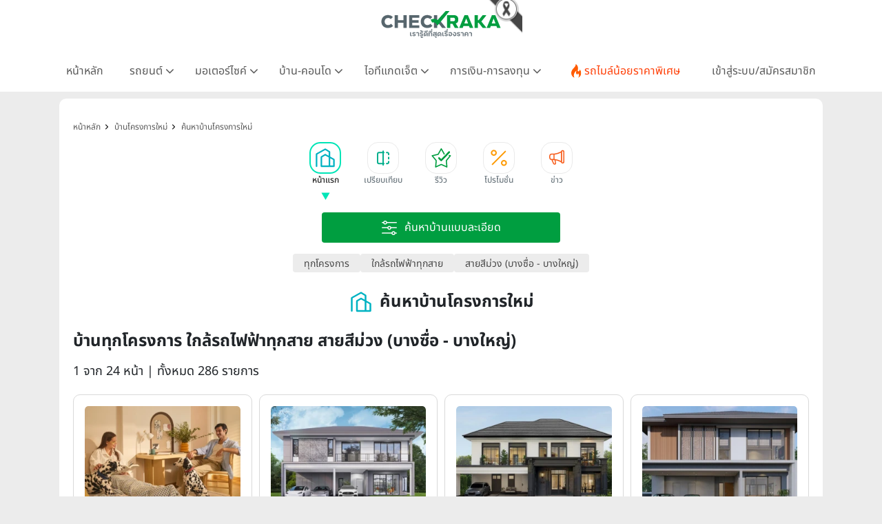

--- FILE ---
content_type: text/html; charset=UTF-8
request_url: https://www.checkraka.com/house/?mtspublictransport=2&trainline=30&station=121&quicksearch_order=update,DESC
body_size: 46271
content:
<!doctype html><html lang="th"><head><meta charset="utf-8"><meta name="viewport" content="width=device-width, initial-scale=1"><meta name="csrf-token" content="1nZshm97me6hzWZ2OmS1qBOzU0xBibrokZcwctCf"><link rel="preconnect" href="https://fonts.googleapis.com"><link rel="preconnect" href="https://fonts.gstatic.com" crossorigin><link rel="preconnect" href="https://cdnjs.cloudflare.com" crossorigin><link rel="dns-prefetch" href="https://cdnjs.cloudflare.com"><link rel="preconnect" href="https://www.abgadvertising.com" crossorigin><link rel="dns-prefetch" href="https://www.abgadvertising.com"><title>บ้านทุกโครงการ ใกล้รถไฟฟ้าทุกสาย สายสีม่วง (บางซื่อ - บางใหญ่) หน้าละ 12 รายการ | เช็คราคา.คอม</title><meta name="description" content="เช็คราคาบ้านใหม่ ทุกโครงการ ใกล้รถไฟฟ้าทุกสาย สายสีม่วง (บางซื่อ - บางใหญ่) หน้าละ 12 รายการ แผนที่-แกลลอรี่ภาพโครงการ รีวิวบ้าน ข้อมูลครบสมบูรณ์ โดยทีมงานเช็คราคา.คอม"><meta name="keywords" content="บ้านทุกโครงการ ใกล้รถไฟฟ้าทุกสาย สายสีม่วง (บางซื่อ - บางใหญ่) "><meta property="fb:app_id" content="555704694497817"><meta name="facebook-domain-verification" content="i795hl3uv0g0f71drmu7k8dn50qlk8"><link rel="canonical" href="https://www.checkraka.com/house/"><meta property="og:title" content="บ้านทุกโครงการ ใกล้รถไฟฟ้าทุกสาย สายสีม่วง (บางซื่อ - บางใหญ่) หน้าละ 12 รายการ "><meta property="og:description" content="เช็คราคาบ้านใหม่ ทุกโครงการ ใกล้รถไฟฟ้าทุกสาย สายสีม่วง (บางซื่อ - บางใหญ่) หน้าละ 12 รายการ แผนที่-แกลลอรี่ภาพโครงการ รีวิวบ้าน ข้อมูลครบสมบูรณ์ โดยทีมงานเช็คราคา.คอม"><meta property="og:site_name" content="เช็คราคา.คอม"><meta property="og:type" content="Article"><meta property="og:locale" content="th_TH"><meta property="og:url" content="https://www.checkraka.com/house/"><meta property="og:image" content="https://www.checkraka.com/images/og-image/house.png"><meta name="twitter:title" content="บ้านทุกโครงการ ใกล้รถไฟฟ้าทุกสาย สายสีม่วง (บางซื่อ - บางใหญ่) หน้าละ 12 รายการ "><meta name="twitter:description" content="เช็คราคาบ้านใหม่ ทุกโครงการ ใกล้รถไฟฟ้าทุกสาย สายสีม่วง (บางซื่อ - บางใหญ่) หน้าละ 12 รายการ แผนที่-แกลลอรี่ภาพโครงการ รีวิวบ้าน ข้อมูลครบสมบูรณ์ โดยทีมงานเช็คราคา.คอม"> <script type="application/ld+json">{"@context":"https://schema.org","@type":"Article","name":"บ้านทุกโครงการ      ใกล้รถไฟฟ้าทุกสาย สายสีม่วง (บางซื่อ - บางใหญ่)  หน้าละ 12 รายการ ","description":"เช็คราคาบ้านใหม่ ทุกโครงการ      ใกล้รถไฟฟ้าทุกสาย สายสีม่วง (บางซื่อ - บางใหญ่)   หน้าละ 12 รายการ  แผนที่-แกลลอรี่ภาพโครงการ รีวิวบ้าน ข้อมูลครบสมบูรณ์ โดยทีมงานเช็คราคา.คอม","url":"https://www.checkraka.com/house","image":"https://www.checkraka.com/images/og-image/house.png"}</script> <link rel="stylesheet" href="https://cdnjs.cloudflare.com/ajax/libs/bootstrap/5.3.3/css/bootstrap.min.css" /><link rel="stylesheet" type="text/css" href="/css/font-awesome.min.css" /><link rel="preload" href="/css/select2.min.css" as="style" onload="this.onload=null;this.rel='stylesheet'"><noscript><link rel="stylesheet" type="text/css" href="/css/select2.min.css" /></noscript> <script defer type="text/javascript" src="https://cdnjs.cloudflare.com/ajax/libs/bootstrap/5.3.3/js/bootstrap.bundle.min.js"></script> <script type="text/javascript" src="https://cdnjs.cloudflare.com/ajax/libs/jquery/3.7.1/jquery.min.js"></script> <script type="text/javascript" src="https://www.abgadvertising.com/home/jsx/?t=1769204409&category_id=44&country="></script> <link rel="preload" as="style" href="https://www.checkraka.com/build/assets/app-a8158c7b.css" /><link rel="preload" as="style" href="https://www.checkraka.com/build/assets/header-f7f1bcfb.css" /><link rel="preload" as="style" href="https://www.checkraka.com/build/assets/navbar-c3a3f0d5.css" /><link rel="preload" as="style" href="https://www.checkraka.com/build/assets/pdpa-4b308040.css" /><link rel="preload" as="style" href="https://www.checkraka.com/build/assets/promptstart-fc50133a.css" /><link rel="preload" as="style" href="https://www.checkraka.com/build/assets/_icon-92ebb3fe.css" /><link rel="preload" as="style" href="https://www.checkraka.com/build/assets/footer-beb4bdfd.css" /><link rel="preload" as="style" href="https://www.checkraka.com/build/assets/link_footer-51931d42.css" /><link rel="preload" as="style" href="https://www.checkraka.com/build/assets/app-1a13b21d.css" /><link rel="stylesheet" href="https://www.checkraka.com/build/assets/app-a8158c7b.css" /><link rel="stylesheet" href="https://www.checkraka.com/build/assets/header-f7f1bcfb.css" /><link rel="stylesheet" href="https://www.checkraka.com/build/assets/navbar-c3a3f0d5.css" /><link rel="stylesheet" href="https://www.checkraka.com/build/assets/pdpa-4b308040.css" /><link rel="stylesheet" href="https://www.checkraka.com/build/assets/promptstart-fc50133a.css" /><link rel="stylesheet" href="https://www.checkraka.com/build/assets/_icon-92ebb3fe.css" /><link rel="stylesheet" href="https://www.checkraka.com/build/assets/footer-beb4bdfd.css" /><link rel="stylesheet" href="https://www.checkraka.com/build/assets/link_footer-51931d42.css" /><link rel="stylesheet" href="https://www.checkraka.com/build/assets/app-1a13b21d.css" /><link rel="preload" as="style" href="https://www.checkraka.com/build/assets/banner-a97dd618.css" /><link rel="stylesheet" href="https://www.checkraka.com/build/assets/banner-a97dd618.css" /><link rel="preload" as="style" href="https://www.checkraka.com/build/assets/search-69eba621.css" /><link rel="preload" as="style" href="https://www.checkraka.com/build/assets/_icon-92ebb3fe.css" /><link rel="stylesheet" href="https://www.checkraka.com/build/assets/search-69eba621.css" /><link rel="stylesheet" href="https://www.checkraka.com/build/assets/_icon-92ebb3fe.css" /><link rel="preload" as="style" href="https://www.checkraka.com/build/assets/tabbar-269cd772.css" /><link rel="stylesheet" href="https://www.checkraka.com/build/assets/tabbar-269cd772.css" /><link rel="preload" as="style" href="https://www.checkraka.com/build/assets/box_filter-0c525d05.css" /><link rel="stylesheet" href="https://www.checkraka.com/build/assets/box_filter-0c525d05.css" /><link rel="preload" as="style" href="https://www.checkraka.com/build/assets/card_product_compare-0ee62884.css" /><link rel="stylesheet" href="https://www.checkraka.com/build/assets/card_product_compare-0ee62884.css" /><link rel="preload" as="style" href="https://www.checkraka.com/build/assets/card_product_compare-0ee62884.css" /><link rel="stylesheet" href="https://www.checkraka.com/build/assets/card_product_compare-0ee62884.css" /><link rel="preload" as="style" href="https://www.checkraka.com/build/assets/card_product_compare-0ee62884.css" /><link rel="stylesheet" href="https://www.checkraka.com/build/assets/card_product_compare-0ee62884.css" /><link rel="preload" as="style" href="https://www.checkraka.com/build/assets/card_product_compare-0ee62884.css" /><link rel="stylesheet" href="https://www.checkraka.com/build/assets/card_product_compare-0ee62884.css" /><link rel="preload" as="style" href="https://www.checkraka.com/build/assets/card_product_compare-0ee62884.css" /><link rel="stylesheet" href="https://www.checkraka.com/build/assets/card_product_compare-0ee62884.css" /><link rel="preload" as="style" href="https://www.checkraka.com/build/assets/card_product_compare-0ee62884.css" /><link rel="stylesheet" href="https://www.checkraka.com/build/assets/card_product_compare-0ee62884.css" /><link rel="preload" as="style" href="https://www.checkraka.com/build/assets/card_product_compare-0ee62884.css" /><link rel="stylesheet" href="https://www.checkraka.com/build/assets/card_product_compare-0ee62884.css" /><link rel="preload" as="style" href="https://www.checkraka.com/build/assets/card_product_compare-0ee62884.css" /><link rel="stylesheet" href="https://www.checkraka.com/build/assets/card_product_compare-0ee62884.css" /><link rel="preload" as="style" href="https://www.checkraka.com/build/assets/card_product_compare-0ee62884.css" /><link rel="stylesheet" href="https://www.checkraka.com/build/assets/card_product_compare-0ee62884.css" /><link rel="preload" as="style" href="https://www.checkraka.com/build/assets/card_product_compare-0ee62884.css" /><link rel="stylesheet" href="https://www.checkraka.com/build/assets/card_product_compare-0ee62884.css" /><link rel="preload" as="style" href="https://www.checkraka.com/build/assets/card_product_compare-0ee62884.css" /><link rel="stylesheet" href="https://www.checkraka.com/build/assets/card_product_compare-0ee62884.css" /><link rel="preload" as="style" href="https://www.checkraka.com/build/assets/card_product_compare-0ee62884.css" /><link rel="stylesheet" href="https://www.checkraka.com/build/assets/card_product_compare-0ee62884.css" /><link rel="preload" as="style" href="https://www.checkraka.com/build/assets/card_article-3906c0d8.css" /><link rel="stylesheet" href="https://www.checkraka.com/build/assets/card_article-3906c0d8.css" /><link rel="preload" as="style" href="https://www.checkraka.com/build/assets/card_news-8fcd0279.css" /><link rel="stylesheet" href="https://www.checkraka.com/build/assets/card_news-8fcd0279.css" /><link rel="preload" as="style" href="https://www.checkraka.com/build/assets/compare-interface-32a8d4bc.css" /><link rel="stylesheet" href="https://www.checkraka.com/build/assets/compare-interface-32a8d4bc.css" /> <script>(function(w,d,s,l,i){w[l]=w[l]||[];w[l].push({'gtm.start':
new Date().getTime(),event:'gtm.js'});var f=d.getElementsByTagName(s)[0],
j=d.createElement(s),dl=l!='dataLayer'?'&l='+l:'';j.defer=true;j.src=
'https://www.googletagmanager.com/gtm.js?id='+i+dl;f.parentNode.insertBefore(j,f);
})(window,document,'script','dataLayer','GTM-PSMMWC7');</script> <script>
!function (w, d, t) {
w.TiktokAnalyticsObject=t;var ttq=w[t]=w[t]||[];ttq.methods=["page","track","identify","instances","debug","on","off","once","ready","alias","group","enableCookie","disableCookie","holdConsent","revokeConsent","grantConsent"],ttq.setAndDefer=function(t,e){t[e]=function(){t.push([e].concat(Array.prototype.slice.call(arguments,0)))}};for(var i=0;i<ttq.methods.length;i++)ttq.setAndDefer(ttq,ttq.methods[i]);ttq.instance=function(t){for(
var e=ttq._i[t]||[],n=0;n<ttq.methods.length;n++)ttq.setAndDefer(e,ttq.methods[n]);return e},ttq.load=function(e,n){var r="https://analytics.tiktok.com/i18n/pixel/events.js",o=n&&n.partner;ttq._i=ttq._i||{},ttq._i[e]=[],ttq._i[e]._u=r,ttq._t=ttq._t||{},ttq._t[e]=+new Date,ttq._o=ttq._o||{},ttq._o[e]=n||{};n=document.createElement("script");n.type="text/javascript",n.async=!0,n.src=r+"?sdkid="+e+"&lib="+t;e=document.getElementsByTagName("script")[0];e.parentNode.insertBefore(n,e)};
ttq.load('CFRISCRC77U92D2F2BIG');ttq.page();
}(window, document, 'ttq');
</script> <script>
setTimeout(function(){
!function(f,b,e,v,n,t,s){if(f.fbq)return;n=f.fbq=function(){n.callMethod?
n.callMethod.apply(n,arguments):n.queue.push(arguments)};if(!f._fbq)f._fbq=n;
n.push=n;n.loaded=!0;n.version='2.0';n.queue=[];t=b.createElement(e);t.defer=!0;
t.src=v;s=b.getElementsByTagName(e)[0];s.parentNode.insertBefore(t,s)}(window,
document,'script','//connect.facebook.net/en_US/fbevents.js');
//checkraka facebook pixel
// fbq('consent', 'revoke');
fbq('init', '4056213387751552');
fbq('track', "PageView");
}, 6000);
</script> <script>
    var bz_cookie = 'BZ44';
    var AdsUrl = 'https://www.abgadvertising.com';
    var UrlSpecify = 'https://www.abgadvertising.com/home/specify/';
    var UrlClicks = 'https://www.abgadvertising.com/home/clicks/';
    var UrlViews = 'https://www.abgadvertising.com/home/views/';
</script> <script src="https://cdnjs.cloudflare.com/ajax/libs/jquery-validate/1.19.3/jquery.validate.min.js"></script> <script defer src="https://cdnjs.cloudflare.com/ajax/libs/select2/4.1.0-rc.0/js/select2.min.js"></script> <script defer src="/assets/js/jquery.touchwipe.min.js" type="text/javascript"></script> <script src="/assets/js/custom.js?t=044009" type="text/javascript"></script> </head><body><header><div id="mainlogo" class="col-12 text-center" style="position: relative;"><a href="https://www.checkraka.com" title="เช็คราคา checkraka"><img src="https://www.checkraka.com/assets/images/logo/Logos_Color_Small_logo-color.svg" width="176" height="40" alt="เช็คราคา checkraka" /></a><div style="position: absolute; top: -10px; left: 50%; transform: translateX(-50%); margin-left: 88px; width: 60px; height: 60px; pointer-events: none; z-index: 10;"><img src="https://www.checkraka.com/assets/images/black_ribbon_top_right.png" alt="Black Ribbon" style="width: 100%; height: 100%; display: block;"></div></div><div class="layouts_navbar-topping"><div class="container layouts_navbar"><nav class="d-flex justify-content-center app-navbar navbar navbar-expand-lg navbar-light bg-white navbar-fixed-top navbar-slide-nav"><button class="navbar-toggler" type="button" data-bs-toggle="collapse" data-bs-target="#topMenu" aria-controls="topMenu" aria-expanded="false" aria-label="Toggle navigation"><img src="https://www.checkraka.com/assets/images/icon/Icons_menu.svg" alt="" /></button><a href="https://www.checkraka.com/motorshow" class="d-none"><img src="/uploaded/_resize/max42x42/Lo/Logo-Motor-Show.webp" width="42" height="42"></a><div class="flex-grow-1 text-center d-block d-lg-none" style="position: relative;"><a href="https://www.checkraka.com" title="เช็คราคา checkraka"><img src="https://www.checkraka.com/assets/images/logo/Logos_Color_Small_logo-color.svg" alt="เช็คราคา checkraka" width="140"></a><div style="position: absolute; top: -5px; left: 50%; transform: translateX(-50%); margin-left: 70px; width: 45px; height: 45px; pointer-events: none; z-index: 10;"><img src="https://www.checkraka.com/assets/images/black_ribbon_top_right.png" alt="Black Ribbon" style="width: 100%; height: 100%; display: block;"></div></div><a class="navbar-search d-block d-lg-none" href="#"><img src="https://www.checkraka.com/assets/images/icon/iconsNav24PxGraySearch.svg" alt="Search Icon" style="position:relative; top:-2px;" id="nav-mobilesearch" /></a><div class="collapse navbar-collapse" id="topMenu"><button class="navbar-toggler pull-left" type="button" data-bs-target="#topMenu" aria-controls="topMenu" aria-expanded="false" aria-label="Toggle navigation" style="margin:30px 0 30px 10px;"><img src="https://www.checkraka.com/assets/images/icon/1623516317644.jpg" alt="Checkraka Menu" /></button><ul class="nav justify-content-between"><li class="nav-item"><a class="nav-link " href="https://www.checkraka.com">หน้าหลัก</a></li><li class="nav-item"><h3 class="nav-link">รถยนต์ <i class="fa fa-angle"></i></h3><div class="nav-pop"><a href="https://www.checkraka.com/car">รถยนต์ใหม่</a><a href="https://www.checkraka.com/ev-car">รถยนต์ไฟฟ้า</a><a href="https://www.checkraka.com/motorshow">Motor Show 2026</a><a href="https://www.checkraka.com/motorexpo">Motor Expo 2026</a><a href="https://www.checkraka.com/tokyomotorshow">Tokyo Motor Show</a><a href="https://www.checkraka.com/car/promotion">รวมโปรโมชั่นรถยนต์ ขอใบเสนอราคา</a><a href="https://www.checkraka.com/car/dealer">ค้นหาโชว์รูมทุกแบรนด์</a></div></li><li class="nav-item"><h3 class="nav-link">มอเตอร์ไซค์ <i class="fa fa-angle"></i></h3><div class="nav-pop"><a href="https://www.checkraka.com/motorcycle">มอเตอร์ไซค์ใหม่</a><a href="https://www.checkraka.com/motorcycle/bigbike">บิ๊กไบค์ใหม่</a></div></li><li class="nav-item"><h3 class="nav-link">บ้าน-คอนโด <i class="fa fa-angle"></i></h3><div class="nav-pop"><a href="https://www.checkraka.com/house">บ้านโครงการใหม่</a><a href="https://www.checkraka.com/condo">คอนโดใหม่</a><a href="https://www.checkraka.com/condo/publictransport">คอนโดติดรถไฟฟ้า</a><a href="https://www.checkraka.com/house?mtspublictransport=2">บ้านติดรถไฟฟ้า</a><a href="https://www.checkraka.com/house/townhouse-townhome">ทาวน์เฮ้าส์ ทาวน์โฮม</a></div></li><li class="nav-item"><h3 class="nav-link">ไอทีแกดเจ็ต <i class="fa fa-angle"></i></h3><div class="nav-pop"><a href="https://www.checkraka.com/mobilephone">โทรศัพท์มือถือ</a><a href="https://www.checkraka.com/tablet">แท็บเล็ต</a></div></li><li class="nav-item"><h3 class="nav-link">การเงิน-การลงทุน <i class="fa fa-angle"></i></h3><div class="nav-pop"><a href="https://www.checkraka.com/homeloan-refinance" title="รีไฟแนนซ์บ้าน">รีไฟแนนซ์บ้าน</a><a href="https://www.checkraka.com/personalloan/" title="สินเชื่อเงินสด">สินเชื่อเงินสด</a><a href="https://www.checkraka.com/creditcard/" title="บัตรเครดิต / บัตรเดบิต">บัตรเครดิต / บัตรเดบิต</a><a href="https://www.checkraka.com/saving/" title="ดอกเบี้ยเงินฝาก">ดอกเบี้ยเงินฝาก</a><a href="https://www.checkraka.com/gold" title="ราคาทองคำ">ราคาทองคำ</a><a href="https://www.checkraka.com/stock" title="ราคาหุ้น">ราคาหุ้น</a><a href="https://www.checkraka.com/oil" title="ราคาน้ำมัน">ราคาน้ำมัน</a><a href="https://www.checkraka.com/exchange" title="อัตราแลกเปลี่ยน">อัตราแลกเปลี่ยน</a></div></li><li class="nav-item"><a class="nav-link nav-link-flashdeal" href="https://www.checkraka.com/flashdeal/car"><div class="d-flex gap-1"><i class="icon icon-navbar-flashdeal"></i>รถไมล์น้อยราคาพิเศษ</div></a></li><li class="nav-item"><a class="nav-link nav-link-seller" href="https://www.checkraka.com/seller">เข้าสู่ระบบ/สมัครสมาชิก</a></li></ul></div></nav></div></div></header><div class="container"><div class="row"><div class="col-12 px-lg-3 px-0 box-gap"><section class="section-banner p-0"><div class="box-banner"> <script>
						var Zone = 'AN';
					</script> <script src="/js/banner.js"></script> </div></section><section class="sec-container"><nav class="bg-while d-none d-lg-block" aria-label="breadcrumb "><ol class="breadcrumb" itemscope itemtype="https://schema.org/BreadcrumbList"><li class="breadcrumb-item" itemprop="itemListElement" itemscope itemtype="https://schema.org/ListItem"><a href="https://www.checkraka.com" title="หน้าหลัก" itemprop="item"><span itemprop="name">หน้าหลัก</span><meta itemprop="position" content="1" /></a></li><li class="breadcrumb-item" itemprop="itemListElement" itemscope itemtype="https://schema.org/ListItem"><a href="https://www.checkraka.com/house" title="บ้านโครงการใหม่" itemprop="item"><span itemprop="name">บ้านโครงการใหม่</span><meta itemprop="position" content="2" /></a></li><li class="breadcrumb-item" itemprop="itemListElement" itemscope itemtype="https://schema.org/ListItem"><a href="https://www.checkraka.com/house" title="ค้นหาบ้านโครงการใหม่" itemprop="item"><span itemprop="name">ค้นหาบ้านโครงการใหม่</span><meta itemprop="position" content="3" /></a></li></ol></nav><nav id="tabbarHide" class="section-tabbar"><div class="box-tabbar" id="slide-section"><a class="nav-link" href="https://www.checkraka.com/house" title="หน้าแรก"><div data-id="list-section-1" class="tabbar tabbar-house active "><div class="tabbar-icon"></div><div class="tabbar-text">หน้าแรก</div></div></a><a class="nav-link" href="https://www.checkraka.com/house/compare" title="เปรียบเทียบ"><div data-id="sectionCompare" class="tabbar tabbar-compare "><div class="tabbar-icon"></div><div class="tabbar-text">เปรียบเทียบ</div></div></a><a class="nav-link" href="https://www.checkraka.com/house/article/review" title="รีวิว"><div data-id="list-section-2" class="tabbar tabbar-review "><div class="tabbar-icon"></div><div class="tabbar-text">รีวิว</div></div></a><a class="nav-link" href="https://www.checkraka.com/house/promotion" title="โปรโมชั่น"><div data-id="list-section-2" class="tabbar tabbar-promotion "><div class="tabbar-icon"></div><div class="tabbar-text">โปรโมชั่น</div></div></a><a class="nav-link" href="https://www.checkraka.com/house/news" title="ข่าว"><div data-id="list-section-4" class="tabbar tabbar-news "><div class="tabbar-icon"></div><div class="tabbar-text">ข่าว</div></div></a></div></nav><div class="mb-4"><div class="py-3"><div class="container"><div class="product-filter-item w-100 d-flex justify-content-center"><button type="button" class="btn-product-filter-expand" onclick="toggleFilter()"><img src="/assets/images/search-advance-white.svg" alt="ค้นหาบ้านแบบละเอียด" /><span class="product-filter-item-title">ค้นหาบ้านแบบละเอียด</span></button></div></div><div id="toggleFilter" class="box-product-filter product-filter"><form method="GET" id="filtersearch" action="https://www.checkraka.com/house/"><div class="product-filter-label d-none"><img src="https://www.checkraka.com/assets/images/icon/icons_category_30px_white_filter.svg" alt="icon-filter" width="30" height="30" /><span>ค้นหาบ้านแบบละเอียด</span></div><div class="product-filter-body" style="margin-top:10px;"><div class="product-filter-row"><div class="product-filter-item"><select name="account" class="form-control select2" data-filtertoggle=getProject ><option value="0" > เลือกบริษัท</option><option value="1004544" > MJ ONE Group</option><option value="100615" > ควอลิตี้เฮ้าส์</option><option value="100969" > ชาญอิสสระ ดีเวล็อปเมนท์</option><option value="101166" > ชาญอิสสระ วิภาพล</option><option value="1003805" > ชาญอิสสระเรสซิเดนซ์</option><option value="1104724" > ชีวาทัย</option><option value="100617" > ณุศาศิริ</option><option value="1003724" > ดี-แลนด์ กรุ๊ป</option><option value="1104790" > ทีฆา เรียลเอสเตท</option><option value="1003796" > ธนาสิริ กรุ๊ป</option><option value="100611" > ธารารมณ์ เอ็นเตอร์ไพรส์</option><option value="101281" > ธารารมณ์เอสเตท</option><option value="1004472" > ธีรินทร์กรุ๊ป</option><option value="100960" > ธีเอ็นพี เอสเตท</option><option value="1004458" > นายณ์ เอสเตท</option><option value="100618" > นารายณ์พร็อพเพอร์ตี้</option><option value="1106147" > บริทาเนีย</option><option value="101315" > บิลท์ แลนด์</option><option value="100620" > ปริญสิริ</option><option value="101159" > พร็อพเพอร์ตี้เพอร์เฟค</option><option value="101329" > พระยาพาณิชย์ พร็อพเพอร์ตี้</option><option value="101158" > พฤกษา เรียลเอสเตท</option><option value="1004243" > พีซแอนด์ลีฟวิ่ง</option><option value="1105382" > ภูริ เอสเตท</option><option value="1004561" > มั่นคงพร็อพเพอร์ตี้</option><option value="101542" > มั่นคงเคหะการ</option><option value="101000" > ริชี่เพลซ 2002</option><option value="1004426" > รีโว เอสเตท</option><option value="1004299" > รุ่งกิจ เรียลเอสเตท</option><option value="100619" > ลลิลพร็อพเพอร์ตี้</option><option value="100941" > ลุมพินี-LPN ดีเวลลอปเมนท์</option><option value="1004597" > วี.เอส.เค.เอสเตท</option><option value="1004475" > วีไอพี กรุ๊ปส์</option><option value="100616" > ศุภาลัย</option><option value="1004193" > สัมมากร</option><option value="100952" > สิงห์ เอสเตท</option><option value="101163" > อนันดาดีเวลลอปเม้นท์</option><option value="101286" > ออริจิ้น พร็อพเพอร์ตี้</option><option value="1104626" > อัลติจูด ดีเวลลอปเม้นท์</option><option value="100614" > อารียา พรอพเพอร์ตี้</option><option value="100991" > อีสเทอร์น สตาร์ เรียลเอสเตท</option><option value="1004588" > ฮาบิแทท กรุ๊ป</option><option value="100967" > เจ้าพระยามหานคร</option><option value="101258" > เดอะ คอนฟิเด้นซ์</option><option value="1003806" > เนอวานา ไดอิ</option><option value="1003789" > เปี่ยมสุข พร็อพเพอร์ตี้ ดีเวลลอปเม้นท์</option><option value="1106102" > เพลินพัฒน์ แอสเสท</option><option value="101019" > เฟรเซอร์ส</option><option value="100975" > เมเจอร์ ดีเวลลอปเม้นท์</option><option value="1003723" > เรียลแอสเสท ดีเวลลอปเม้นท์</option><option value="101007" > เสนาดีเวลลอปเม้นท์</option><option value="1004474" > เอคิว เอสเตท</option><option value="101192" > เอ็น. ซี. เฮ้าส์ซิ่ง</option><option value="101045" > เอพี (ไทยแลนด์)</option><option value="101168" > เอสซี แอสเสท คอร์ปอเรชั่น</option><option value="1106061" > เอสติม่า แอสเสท</option><option value="1004584" > เฮลิกซ์</option><option value="1003227" > แมกโนเลีย ควอลิตี้ ดีเวล็อปเม้นต์ คอร์ปอเรชั่น</option><option value="100613" > แลนด์แอนด์เฮ้าส์</option><option value="100937" > แสนสิริ</option><option value="1004462" > แอสเซทไวส์</option><option value="100944" > โนเบิลดีเวลลอปเม้นท์</option><option value="1003231" > ไซมิส แอสเสท</option><option value="100951" > ไรมอน แลนด์</option></select><img src="https://www.checkraka.com/assets/images/icon/product/ic-company.svg" alt="product filter" width="24" height="24" /></div><div class="product-filter-item"><select name="project" class="form-control select2" disabled><option value="0" > เลือกโครงการ</option></select><img src="https://www.checkraka.com/assets/images/icon/product/ic-company.svg" alt="product filter" width="24" height="24" /></div><div class="product-filter-item"><select name="housetype" class="form-control select2" ><option value="0" > เลือกประเภทบ้าน</option><option value="2901" > บ้านเดี่ยว</option><option value="2902" > บ้านแฝด</option><option value="2903" > ทาวน์เฮ้าส์ ทาวน์โฮม (Townhouse Townhome)</option><option value="2904" > โฮมออฟฟิศ</option><option value="4153" > บ้านแนวคิดใหม่</option><option value="4172" > บ้าน SCG HEIM</option><option value="4186" > ที่ดินเปล่า</option><option value="4209" > อาคารโชว์รูม</option><option value="4433" > คอนโดมิเนียม</option><option value="4628" > อื่นๆ</option></select><img src="https://www.checkraka.com/assets/images/icon/product/Icons_Category_30px_Green_house.svg" alt="product filter" width="24" height="24" /></div></div><div class="product-filter-row"><div class="product-filter-item"><select name="mtspublictransport" class="form-control select2" data-filtertoggle=getTrainline ><option value="0" > เลือกขนส่งสาธารณะ</option><option value="1" > ใกล้ขนส่งสาธารณะ + ทางด่วน</option><option value="2" selected> ใกล้รถไฟฟ้าทุกสาย</option><option value="5" > ใกล้ BRT</option><option value="7" > ใกล้ ทางด่วน</option></select><img src="https://www.checkraka.com/assets/images/icon/product/ic-home_area.svg" alt="product filter" width="24" height="24" /></div><div class="product-filter-item"><select name="trainline" class="form-control select2" ><option value="0" > เลือกสายรถไฟฟ้า</option><option value="14" > สายสีทอง (กรุงธนบุรี -ประชาธิปก)</option><option value="16" > สายสีน้ำเงิน บางซื่อ - หัวลำโพง</option><option value="17" > สายสีเขียวเข้ม หมอชิต - แบริ่ง</option><option value="18" > สายสีเขียวเข้ม (หมอชิต - คูคต)</option><option value="19" > สายสีเขียวเข้ม (คูคต - วงแหวนรอบนอก)</option><option value="20" > สายสีเขียวเข้ม (แบริ่ง - บางปู)</option><option value="21" > สายสีเขียวเข้ม (อุดมสุข - สุวรรณภูมิ)</option><option value="22" > สายสีเขียวเข้ม (ธนาซิตี้ - วัดศรีฯ)</option><option value="23" > สายสีเขียวอ่อน สนามกีฬาแห่งชาติ - บางหว้า</option><option value="24" > สายสีเขียวอ่อน (บางหว้า - ตลิ่งชัน)</option><option value="25" > สายสีน้ำเงิน (ท่าพระ - บางซื่อ)</option><option value="26" > สายสีน้ำเงิน (หัวลำโพง - บางแค)</option><option value="27" > สายสีน้ำเงิน (บางแค - พุทธมณฑล)</option><option value="28" > Airport Rail Link (สถานีปัจจุบัน)</option><option value="29" > Airport Rail Link (ส่วนต่อขยาย)</option><option value="30" selected> สายสีม่วง (บางซื่อ - บางใหญ่)</option><option value="31" > สายสีม่วง (เตาปูน - ราษฏร์บูรณะ)</option><option value="32" > สายสีแดงอ่อน (บ้านฉิมพลี - บางซื่อ)</option><option value="33" > สายสีแดงอ่อน (บางซื่อ - มักกะสัน)</option><option value="34" > สายสีแดงอ่อน (มักกะสัน - หัวหมาก)</option><option value="35" > สายสีแดงอ่อน (มักกะสัน - ศาลายา)</option><option value="36" > สายสีแดงอ่อน (ตลิ่งชัน - ศิริราช)</option><option value="37" > สายสีแดงเข้ม (มหาชัย - บางซื่อ)</option><option value="38" > สายสีส้ม (ตลิ่งชัน - สุวินทวงศ์)</option><option value="39" > สายสีชมพู (แคราย - มีนบุรี)</option><option value="40" > สายสีเหลือง (ลาดพร้าว - สำโรง)</option><option value="41" > สายสีน้ำตาล (แคราย - บึงกุ่ม)</option><option value="42" > สายสีเทา (วัชรพล - ท่าพระ)</option><option value="43" > สายสีแดงเข้ม (บางซื่อ - รังสิต)</option></select><img src="https://www.checkraka.com/assets/images/icon/product/ic-transportation.svg" alt="product filter" width="24" height="24" /></div><div class="product-filter-item"><select name="housearea" class="form-control select2" ><option value="0" > เลือกเนื้อที่บ้าน</option><option value="1" > ต่ำกว่า 25 ตร.ว.</option><option value="2" > 25.1 - 50 ตร.ว.</option><option value="3" > 50.1 - 70 ตร.ว.</option><option value="4" > 70.1 - 100 ตร.ว.</option><option value="5" > 100.1 - 150 ตร.ว.</option><option value="6" > 150.1 - 200 ตร.ว.</option><option value="7" > 200.1 ตร.ว. ขึ้นไป</option></select><img src="https://www.checkraka.com/assets/images/icon/product/ic-home_area.svg" alt="product filter" width="24" height="24" /></div></div><div class="product-filter-row"><div class="product-filter-item"><select name="province" class="form-control select2" data-filtertoggle=getZone ><option value="0" > เลือกจังหวัด</option><option value="1,19,24,28,59" > กรุงเทพฯตามโซนยอดนิยม</option><option value="1" > กรุงเทพฯทั้งหมด-ตามเขต</option><option value="2" > กระบี่</option><option value="3" > กาญจนบุรี</option><option value="4" > กาฬสินธุ์</option><option value="5" > กำแพงเพชร</option><option value="6" > ขอนแก่น</option><option value="7" > จันทบุรี</option><option value="8" > ฉะเชิงเทรา</option><option value="9" > ชลบุรี</option><option value="10" > ชัยนาท</option><option value="11" > ชัยภูมิ</option><option value="12" > ชุมพร</option><option value="13" > เชียงราย</option><option value="14" > เชียงใหม่</option><option value="15" > ตรัง</option><option value="16" > ตราด</option><option value="17" > ตาก</option><option value="18" > นครนายก</option><option value="19" > นครปฐม</option><option value="20" > นครพนม</option><option value="21" > นครราชสีมา</option><option value="22" > นครศรีธรรมราช</option><option value="23" > นครสวรรค์</option><option value="24" > นนทบุรี</option><option value="25" > นราธิวาส</option><option value="26" > น่าน</option><option value="27" > บุรีรัมย์</option><option value="28" > ปทุมธานี</option><option value="29" > ประจวบคีรีขันธ์</option><option value="30" > ปราจีนบุรี</option><option value="31" > ปัตตานี</option><option value="32" > พระนครศรีอยุธยา</option><option value="33" > พังงา</option><option value="34" > พัทลุง</option><option value="35" > พิจิตร</option><option value="36" > พิษณุโลก</option><option value="37" > เพชรบุรี</option><option value="38" > เพชรบูรณ์</option><option value="39" > แพร่</option><option value="40" > พะเยา</option><option value="41" > ภูเก็ต</option><option value="42" > มหาสารคาม</option><option value="43" > แม่ฮ่องสอน</option><option value="44" > มุกดาหาร</option><option value="45" > ยะลา</option><option value="46" > ยโสธร</option><option value="47" > ร้อยเอ็ด</option><option value="48" > ระนอง</option><option value="49" > ระยอง</option><option value="50" > ราชบุรี</option><option value="51" > ลพบุรี</option><option value="52" > ลำปาง</option><option value="53" > ลำพูน</option><option value="54" > เลย</option><option value="55" > ศรีสะเกษ</option><option value="56" > สกลนคร</option><option value="57" > สงขลา</option><option value="58" > สตูล</option><option value="59" > สมุทรปราการ</option><option value="60" > สมุทรสงคราม</option><option value="61" > สมุทรสาคร</option><option value="62" > สระแก้ว</option><option value="63" > สระบุรี</option><option value="64" > สิงห์บุรี</option><option value="65" > สุโขทัย</option><option value="66" > สุพรรณบุรี</option><option value="67" > สุราษฎร์ธานี</option><option value="68" > สุรินทร์</option><option value="69" > หนองคาย</option><option value="70" > หนองบัวลำภู</option><option value="71" > อ่างทอง</option><option value="72" > อุดรธานี</option><option value="73" > อุตรดิตถ์</option><option value="74" > อุทัยธานี</option><option value="75" > อุบลราชธานี</option><option value="76" > อำนาจเจริญ</option><option value="77" > บึงกาฬ</option></select><img src="https://www.checkraka.com/assets/images/icon/product/ic-place.svg" alt="product filter" width="24" height="24" /></div><div class="product-filter-item"><select name="zone" class="form-control select2" disabled><option value="0" > เลือกโซนเขต-อำเภอ</option><option value="zone:1" > สาทร, พระราม 3, พระราม 4, ยานนาวา</option><option value="zone:2" > สีลม, บางรัก, สุรวงศ์, สี่พระยา, เจริญกรุง</option><option value="zone:3" > ปทุมวัน, เพลินจิต, ราชดำริ, ชิดลม</option><option value="zone:4" > พญาไท, ราชเทวี, เพชรบุรีตัดใหม่, พระราม 6</option><option value="zone:5" > สุขุมวิทช่วงต้น 1-24, นานา, อโศก</option><option value="zone:6" > สุขุมวิทช่วงกลาง 25-71, ทองหล่อ, เอกมัย, พระโขนง</option><option value="zone:7" > สุขุมวิทช่วงปลาย 72-103, อ่อนนุช, บางจาก, อุดมสุข</option><option value="zone:8" > รัชดา, ห้วยขวาง, พระราม 9, เพชรบุรี</option><option value="zone:9" > ลาดพร้าว, จตุจักร, ประชาชื่น</option><option value="zone:10" > คลองสาน, เจริญนคร, รัชดา-ท่าพระ, เพชรเกษม</option><option value="zone:11" > แจ้งวัฒนะ, หลักสี่, ดอนเมือง, บางเขน</option><option value="zone:12" > เกษตร-นวมินทร์, รามอินทรา, สายไหม</option><option value="zone:13" > ประเวศ, พระโขนง, สวนหลวง</option><option value="zone:14" > บางนา, ศรีนครินทร์, เทพารักษ์</option><option value="zone:15" > มีนบุรี, หนองจอก, ลาดกระบัง, บึงกุ่ม</option><option value="zone:16" > รามคำแหง, บางกะปิ, เสรีไท</option><option value="zone:17" > บางแค, ตลิ่งชัน, ทวีวัฒนา, ภาษีเจริญ</option><option value="zone:18" > พระราม 2, ดาวคะนอง, บางขุนเทียน</option><option value="zone:19" > นนทบุรี, บางบัวทอง, บางใหญ่, ปากเกร็ด</option><option value="zone:20" > ปทุมธานี, คลองหลวง, ธัญบุรี, ลำลูกกา</option><option value="zone:21" > สมุทรปราการ, บางพลี, บางบ่อ, พระประแดง</option><option value="zone:22" > นครปฐม, พุทธมณฑล, นครชัยศรี, สามพราน</option></select><img src="https://www.checkraka.com/assets/images/icon/product/ic-place.svg" alt="product filter" width="24" height="24" /></div><div class="product-filter-item"><select name="pricerange" class="form-control select2" ><option value="0" > เลือกช่วงราคา</option><option value="1" > ราคา ไม่เกิน 1 ล้านบาท</option><option value="2" > ราคา 1 - 2 ล้านบาท</option><option value="3" > ราคา 2 - 3 ล้านบาท</option><option value="4" > ราคา 3 - 5 ล้านบาท</option><option value="5" > ราคา 5 - 10 ล้านบาท</option><option value="6" > ราคา 10 ล้านบาท ขึ้นไป</option></select><img src="https://www.checkraka.com/assets/images/icon/icon-filter-creditcard-1.svg" alt="product filter" width="24" height="24" /></div></div><div class="product-filter-row"><div class="product-filter-item"><select name="projecttype" class="form-control select2" ><option value="0" > เลือกลักษณะทำเล</option><option value="2295" > บ้านในเมือง</option><option value="2296" > บ้านชานเมือง</option><option value="2297" > บ้านริมทะเลสาบ</option><option value="2298" > บ้านริมน้ำ</option><option value="2300" > บ้านพักตากอากาศ</option><option value="2299" > บ้านในสนามกอล์ฟ</option><option value="2301" > บ้านลักษณะทำเลอื่น</option><option value="4155" > บ้านใกล้เมือง</option><option value="4156" > บ้านติดรถไฟฟ้า</option></select><img src="https://www.checkraka.com/assets/images/icon/product/ic-home_area.svg" alt="product filter" width="24" height="24" /></div></div></div><div class="d-flex flex-row justify-content-center"><div class="product-filter-row d-flex flex-row"><div class="product-filter-item d-none d-lg-flex"></div><div class="product-filter-item product-flex-grow"><button type="submit" class="btn btn-filter">ค้นหา</button></div><div class="product-filter-item product-flex-shrink"><button type="button" class="btn btn-link btn-filter-reset" onclick="location.href='?'">รีเซ็ต <img src="https://www.checkraka.com/assets/images/icon/filter-reload.svg" width="21" height="23" alt="icon" /></button></div></div></div></form></div></div><div id="search-filter-shotcut" class="filter-shotcut"><a href="" title="ทุกโครงการ">ทุกโครงการ</a><a href="" title="ใกล้รถไฟฟ้าทุกสาย">ใกล้รถไฟฟ้าทุกสาย</a><a href="" title="สายสีม่วง (บางซื่อ - บางใหญ่)">สายสีม่วง (บางซื่อ - บางใหญ่)</a></div></div><div class="mb-4"><div class="d-flex justify-content-center align-items-center gap-2"><img class="circle img-40 p-1 _article-icon" src="https://www.checkraka.com/assets/images/icon/30px/house.svg" alt="ค้นหาบ้านโครงการใหม่"><h1 class="ps-2">ค้นหาบ้านโครงการใหม่</h1></div></div><div class="head-search-result"><div class="mb-3"><h1>บ้านทุกโครงการ ใกล้รถไฟฟ้าทุกสาย สายสีม่วง (บางซื่อ - บางใหญ่) </h1></div><span>1 จาก 24 หน้า | ทั้งหมด 286 รายการ</span></div><div class="card-search-result"><div class="card-compare"><div class="card-img"><div class="zoomImg"><a href="/house/ap/moden/1460627/" title="โมเดน กาญจนาฯ - บางใหญ่ (Moden Kanchana - Bangyai)"><img src="/uploaded/_resize/max350x200/05/05e1152fe04621067a6fed6b224b12da.webp" class="card-img lazy" alt="โมเดน กาญจนาฯ - บางใหญ่ (Moden Kanchana - Bangyai)" /></a></div></div><div class="box-brand-name"><a href="/house/ap/" title="โมเดน กาญจนาฯ - บางใหญ่ (Moden Kanchana - Bangyai)"><span>เอพี (ไทยแลนด์)</span></a><a href="/house/ap/" title="โมเดน กาญจนาฯ - บางใหญ่ (Moden Kanchana - Bangyai)"><img src="/uploaded/_resize/max160x100/10/101045.webp" alt="เอพี (ไทยแลนด์)" /></a></div><a href="/house/ap/moden/1460627/" class="box-subtitle"> โมเดน กาญจนาฯ - บางใหญ่ (Moden Kanchana - Bangyai) </a><h2 class="price"> 4,590,000 บาท </h2><div class="box-btn-compare compare " style="display: none"><button data-id="1460627"><svg xmlns="http://www.w3.org/2000/svg" width="24" height="24" viewBox="0 0 24 24"><path fill="none" stroke="#fff" stroke-linecap="round" d="M12 3.5v17m8.5-8.5h-17" stroke-width="1"/></svg></button></div><div class="bot d-none"> <script>
            var Zone = 'F';
            var Product = '1460627';
            var Owner = '101045';
        </script> <script src="/js/bannerSpecify.js"></script> </div></div><div class="card-compare"><div class="card-img"><div class="zoomImg"><a href="/house/thanasiri/thana-park/1460578/" title="ธนาพาร์ค พรีเว่ พระราม 5 - นครอินทร์ (Thana Park Prive Rama 5 - Nakhon In)"><img src="/uploaded/_resize/max350x200/72/7223f6fe0c6933f0913553574954ad78.webp" class="card-img lazy" alt="ธนาพาร์ค พรีเว่ พระราม 5 - นครอินทร์ (Thana Park Prive Rama 5 - Nakhon In)" /></a></div></div><div class="box-brand-name"><a href="/house/thanasiri/" title="ธนาพาร์ค พรีเว่ พระราม 5 - นครอินทร์ (Thana Park Prive Rama 5 - Nakhon In)"><span>ธนาสิริ กรุ๊ป</span></a><a href="/house/thanasiri/" title="ธนาพาร์ค พรีเว่ พระราม 5 - นครอินทร์ (Thana Park Prive Rama 5 - Nakhon In)"><img src="/uploaded/_resize/max160x100/10/1003796.webp" alt="ธนาสิริ กรุ๊ป" /></a></div><a href="/house/thanasiri/thana-park/1460578/" class="box-subtitle"> ธนาพาร์ค พรีเว่ พระราม 5 - นครอินทร์ (Thana Park Prive Rama 5 - Nakhon In) </a><h2 class="price"> 5,990,000 บาท </h2><div class="box-btn-compare compare " style="display: none"><button data-id="1460578"><svg xmlns="http://www.w3.org/2000/svg" width="24" height="24" viewBox="0 0 24 24"><path fill="none" stroke="#fff" stroke-linecap="round" d="M12 3.5v17m8.5-8.5h-17" stroke-width="1"/></svg></button></div><div class="bot d-none"> <script>
            var Zone = 'F';
            var Product = '1460578';
            var Owner = '1003796';
        </script> <script src="/js/bannerSpecify.js"></script> </div></div><div class="card-compare"><div class="card-img"><div class="zoomImg"><a href="/house/sansiri/setthasiri/1460554/" title="เศรษฐสิริ สะพานมหาเจษฎาบดินทร์ฯ (Setthasiri Maha Chesadabodin Bridge)"><img src="/uploaded/_resize/max350x200/b7/b7b6873d449ab3a9deb07de00ec46382.webp" class="card-img lazy" alt="เศรษฐสิริ สะพานมหาเจษฎาบดินทร์ฯ (Setthasiri Maha Chesadabodin Bridge)" /></a></div></div><div class="box-brand-name"><a href="/house/sansiri/" title="เศรษฐสิริ สะพานมหาเจษฎาบดินทร์ฯ (Setthasiri Maha Chesadabodin Bridge)"><span>แสนสิริ</span></a><a href="/house/sansiri/" title="เศรษฐสิริ สะพานมหาเจษฎาบดินทร์ฯ (Setthasiri Maha Chesadabodin Bridge)"><img src="/uploaded/_resize/max160x100/10/100937.webp" alt="แสนสิริ" /></a></div><a href="/house/sansiri/setthasiri/1460554/" class="box-subtitle"> เศรษฐสิริ สะพานมหาเจษฎาบดินทร์ฯ (Setthasiri Maha Chesadabodin Bridge) </a><h2 class="price"> 15,000,000 บาท </h2><div class="box-btn-compare compare " style="display: none"><button data-id="1460554"><svg xmlns="http://www.w3.org/2000/svg" width="24" height="24" viewBox="0 0 24 24"><path fill="none" stroke="#fff" stroke-linecap="round" d="M12 3.5v17m8.5-8.5h-17" stroke-width="1"/></svg></button></div><div class="bot d-none"> <script>
            var Zone = 'F';
            var Product = '1460554';
            var Owner = '100937';
        </script> <script src="/js/bannerSpecify.js"></script> </div></div><div class="card-compare"><div class="card-img"><div class="zoomImg"><a href="/house/thanasiri/thana-habitat/1460545/" title="ธนาฮาบิแทต นครอินทร์ - พระราม ๕ (Thana Habitat Nakhon In - Rama 5)"><img src="/uploaded/_resize/max350x200/b9/b91ba085acddfa60fbba0056184ecae9.webp" class="card-img lazy" alt="ธนาฮาบิแทต นครอินทร์ - พระราม ๕ (Thana Habitat Nakhon In - Rama 5)" /></a></div></div><div class="box-brand-name"><a href="/house/thanasiri/" title="ธนาฮาบิแทต นครอินทร์ - พระราม ๕ (Thana Habitat Nakhon In - Rama 5)"><span>ธนาสิริ กรุ๊ป</span></a><a href="/house/thanasiri/" title="ธนาฮาบิแทต นครอินทร์ - พระราม ๕ (Thana Habitat Nakhon In - Rama 5)"><img src="/uploaded/_resize/max160x100/10/1003796.webp" alt="ธนาสิริ กรุ๊ป" /></a></div><a href="/house/thanasiri/thana-habitat/1460545/" class="box-subtitle"> ธนาฮาบิแทต นครอินทร์ - พระราม ๕ (Thana Habitat Nakhon In - Rama 5) </a><h2 class="price"> 6,000,000 บาท </h2><div class="box-btn-compare compare " style="display: none"><button data-id="1460545"><svg xmlns="http://www.w3.org/2000/svg" width="24" height="24" viewBox="0 0 24 24"><path fill="none" stroke="#fff" stroke-linecap="round" d="M12 3.5v17m8.5-8.5h-17" stroke-width="1"/></svg></button></div><div class="bot d-none"> <script>
            var Zone = 'F';
            var Product = '1460545';
            var Owner = '1003796';
        </script> <script src="/js/bannerSpecify.js"></script> </div></div><div class="card-compare"><div class="card-img"><div class="zoomImg"><a href="/house/narai/nara-botanic/1460535/" title="นารา โบทานิค ราชพฤกษ์ - 345 (Nara Botanic Ratchaphruek - 345)"><img src="/uploaded/_resize/max350x200/b5/b5e872a63042210215788afc9bed79c9.webp" class="card-img lazy" alt="นารา โบทานิค ราชพฤกษ์ - 345 (Nara Botanic Ratchaphruek - 345)" /></a></div></div><div class="box-brand-name"><a href="/house/narai/" title="นารา โบทานิค ราชพฤกษ์ - 345 (Nara Botanic Ratchaphruek - 345)"><span>นารายณ์พร็อพเพอร์ตี้</span></a><a href="/house/narai/" title="นารา โบทานิค ราชพฤกษ์ - 345 (Nara Botanic Ratchaphruek - 345)"><img src="/uploaded/_resize/max160x100/10/100618.webp" alt="นารายณ์พร็อพเพอร์ตี้" /></a></div><a href="/house/narai/nara-botanic/1460535/" class="box-subtitle"> นารา โบทานิค ราชพฤกษ์ - 345 (Nara Botanic Ratchaphruek - 345) </a><h2 class="price"> 6,000,000 บาท </h2><div class="box-btn-compare compare " style="display: none"><button data-id="1460535"><svg xmlns="http://www.w3.org/2000/svg" width="24" height="24" viewBox="0 0 24 24"><path fill="none" stroke="#fff" stroke-linecap="round" d="M12 3.5v17m8.5-8.5h-17" stroke-width="1"/></svg></button></div><div class="bot d-none"> <script>
            var Zone = 'F';
            var Product = '1460535';
            var Owner = '100618';
        </script> <script src="/js/bannerSpecify.js"></script> </div></div><div class="card-compare"><div class="card-img"><div class="zoomImg"><a href="/house/sansiri/setthasiri/1460477/" title="เศรษฐสิริ งามวงศ์วาน (Setthasiri Ngamwongwan)"><img src="/uploaded/_resize/max350x200/6c/6c65b27208405ace7aa2c39546135cdd.webp" class="card-img lazy" alt="เศรษฐสิริ งามวงศ์วาน (Setthasiri Ngamwongwan)" /></a></div></div><div class="box-brand-name"><a href="/house/sansiri/" title="เศรษฐสิริ งามวงศ์วาน (Setthasiri Ngamwongwan)"><span>แสนสิริ</span></a><a href="/house/sansiri/" title="เศรษฐสิริ งามวงศ์วาน (Setthasiri Ngamwongwan)"><img src="/uploaded/_resize/max160x100/10/100937.webp" alt="แสนสิริ" /></a></div><a href="/house/sansiri/setthasiri/1460477/" class="box-subtitle"> เศรษฐสิริ งามวงศ์วาน (Setthasiri Ngamwongwan) </a><h2 class="price"> 18,000,000 บาท </h2><div class="box-btn-compare compare " style="display: none"><button data-id="1460477"><svg xmlns="http://www.w3.org/2000/svg" width="24" height="24" viewBox="0 0 24 24"><path fill="none" stroke="#fff" stroke-linecap="round" d="M12 3.5v17m8.5-8.5h-17" stroke-width="1"/></svg></button></div><div class="bot d-none"> <script>
            var Zone = 'F';
            var Product = '1460477';
            var Owner = '100937';
        </script> <script src="/js/bannerSpecify.js"></script> </div></div><div class="card-compare"><div class="card-img"><div class="zoomImg"><a href="/house/cmc/1460404/" title="ชาโตว์ วิลเลจ เวสต์เกต-บ้านกล้วย (Chateau Village Westgate - Baan Kluay)"><img src="/uploaded/_resize/max350x200/c9/c968a64c70bd6751e8ccf851cec1abb8.webp" class="card-img lazy" alt="ชาโตว์ วิลเลจ เวสต์เกต-บ้านกล้วย (Chateau Village Westgate - Baan Kluay)" /></a></div></div><div class="box-brand-name"><a href="/house/cmc/" title="ชาโตว์ วิลเลจ เวสต์เกต-บ้านกล้วย (Chateau Village Westgate - Baan Kluay)"><span>เจ้าพระยามหานคร</span></a><a href="/house/cmc/" title="ชาโตว์ วิลเลจ เวสต์เกต-บ้านกล้วย (Chateau Village Westgate - Baan Kluay)"><img src="/uploaded/_resize/max160x100/10/100967.webp" alt="เจ้าพระยามหานคร" /></a></div><a href="/house/cmc/1460404/" class="box-subtitle"> ชาโตว์ วิลเลจ เวสต์เกต-บ้านกล้วย (Chateau Village Westgate - Baan Kluay) </a><h2 class="price"> 2,390,000 บาท </h2><div class="box-btn-compare compare " style="display: none"><button data-id="1460404"><svg xmlns="http://www.w3.org/2000/svg" width="24" height="24" viewBox="0 0 24 24"><path fill="none" stroke="#fff" stroke-linecap="round" d="M12 3.5v17m8.5-8.5h-17" stroke-width="1"/></svg></button></div><div class="bot d-none"> <script>
            var Zone = 'F';
            var Product = '1460404';
            var Owner = '100967';
        </script> <script src="/js/bannerSpecify.js"></script> </div></div><div class="card-compare"><div class="card-img"><div class="zoomImg"><a href="/house/revo/reseo-home/1460292/" title="เรซิโอ โฮม เวสต์เกต (Reseo Home Westgate)"><img src="/uploaded/_resize/max350x200/9d/9d0b5d72e1735d74a7e8ce9f52e16c40.webp" class="card-img lazy" alt="เรซิโอ โฮม เวสต์เกต (Reseo Home Westgate)" /></a></div></div><div class="box-brand-name"><a href="/house/revo/" title="เรซิโอ โฮม เวสต์เกต (Reseo Home Westgate)"><span>รีโว เอสเตท</span></a><a href="/house/revo/" title="เรซิโอ โฮม เวสต์เกต (Reseo Home Westgate)"><img src="/uploaded/_resize/max160x100/de/default.webp" alt="รีโว เอสเตท" /></a></div><a href="/house/revo/reseo-home/1460292/" class="box-subtitle"> เรซิโอ โฮม เวสต์เกต (Reseo Home Westgate) </a><h2 class="price"> 2,690,000 บาท </h2><div class="box-btn-compare compare " style="display: none"><button data-id="1460292"><svg xmlns="http://www.w3.org/2000/svg" width="24" height="24" viewBox="0 0 24 24"><path fill="none" stroke="#fff" stroke-linecap="round" d="M12 3.5v17m8.5-8.5h-17" stroke-width="1"/></svg></button></div><div class="bot d-none"> <script>
            var Zone = 'F';
            var Product = '1460292';
            var Owner = '1004426';
        </script> <script src="/js/bannerSpecify.js"></script> </div></div><div class="card-compare"><div class="card-img"><div class="zoomImg"><a href="/house/pruksa/the-connect/1460287/" title="เดอะ คอนเนค สเปซ ราชพฤกษ์ - 345 (The Connect SPEZ Ratchaphruek - 345)"><img src="/uploaded/_resize/max350x200/d4/d4a928efd76be7b101c0eff4aeebd423.webp" class="card-img lazy" alt="เดอะ คอนเนค สเปซ ราชพฤกษ์ - 345 (The Connect SPEZ Ratchaphruek - 345)" /></a></div></div><div class="box-brand-name"><a href="/house/pruksa/" title="เดอะ คอนเนค สเปซ ราชพฤกษ์ - 345 (The Connect SPEZ Ratchaphruek - 345)"><span>พฤกษา เรียลเอสเตท</span></a><a href="/house/pruksa/" title="เดอะ คอนเนค สเปซ ราชพฤกษ์ - 345 (The Connect SPEZ Ratchaphruek - 345)"><img src="/uploaded/_resize/max160x100/10/101158.webp" alt="พฤกษา เรียลเอสเตท" /></a></div><a href="/house/pruksa/the-connect/1460287/" class="box-subtitle"> เดอะ คอนเนค สเปซ ราชพฤกษ์ - 345 (The Connect SPEZ Ratchaphruek - 345) </a><h2 class="price"> 3,000,000 บาท </h2><div class="box-btn-compare compare " style="display: none"><button data-id="1460287"><svg xmlns="http://www.w3.org/2000/svg" width="24" height="24" viewBox="0 0 24 24"><path fill="none" stroke="#fff" stroke-linecap="round" d="M12 3.5v17m8.5-8.5h-17" stroke-width="1"/></svg></button></div><div class="bot d-none"> <script>
            var Zone = 'F';
            var Product = '1460287';
            var Owner = '101158';
        </script> <script src="/js/bannerSpecify.js"></script> </div></div><div class="card-compare"><div class="card-img"><div class="zoomImg"><a href="/house/q-house/q-district/1460212/" title="คิว ดิสทริค ราชพฤกษ์ - รัตนาธิเบศร์ (Q District Ratchapruek - Rattanathibet)"><img src="/uploaded/_resize/max350x200/dd/dd92ddb2a04283d2912c54f84dd4629e.webp" class="card-img lazy" alt="คิว ดิสทริค ราชพฤกษ์ - รัตนาธิเบศร์ (Q District Ratchapruek - Rattanathibet)" /></a></div></div><div class="box-brand-name"><a href="/house/q-house/" title="คิว ดิสทริค ราชพฤกษ์ - รัตนาธิเบศร์ (Q District Ratchapruek - Rattanathibet)"><span>ควอลิตี้เฮ้าส์</span></a><a href="/house/q-house/" title="คิว ดิสทริค ราชพฤกษ์ - รัตนาธิเบศร์ (Q District Ratchapruek - Rattanathibet)"><img src="/uploaded/_resize/max160x100/10/100615.webp" alt="ควอลิตี้เฮ้าส์" /></a></div><a href="/house/q-house/q-district/1460212/" class="box-subtitle"> คิว ดิสทริค ราชพฤกษ์ - รัตนาธิเบศร์ (Q District Ratchapruek - Rattanathibet) </a><h2 class="price"> 2,990,000 บาท </h2><div class="box-btn-compare compare " style="display: none"><button data-id="1460212"><svg xmlns="http://www.w3.org/2000/svg" width="24" height="24" viewBox="0 0 24 24"><path fill="none" stroke="#fff" stroke-linecap="round" d="M12 3.5v17m8.5-8.5h-17" stroke-width="1"/></svg></button></div><div class="bot d-none"> <script>
            var Zone = 'F';
            var Product = '1460212';
            var Owner = '100615';
        </script> <script src="/js/bannerSpecify.js"></script> </div></div><div class="card-compare"><div class="card-img"><div class="zoomImg"><a href="/house/sena/sena-viva/1460210/" title="เสนา วีว่า รัตนาธิเบศร์ - บางบัวทอง (SENA VIVA Rattanathibet - Bangbuathong)"><img src="/uploaded/_resize/max350x200/72/72f25ca39f4420d3e8b5984204cacf52.webp" class="card-img lazy" alt="เสนา วีว่า รัตนาธิเบศร์ - บางบัวทอง (SENA VIVA Rattanathibet - Bangbuathong)" /></a></div></div><div class="box-brand-name"><a href="/house/sena/" title="เสนา วีว่า รัตนาธิเบศร์ - บางบัวทอง (SENA VIVA Rattanathibet - Bangbuathong)"><span>เสนาดีเวลลอปเม้นท์</span></a><a href="/house/sena/" title="เสนา วีว่า รัตนาธิเบศร์ - บางบัวทอง (SENA VIVA Rattanathibet - Bangbuathong)"><img src="/uploaded/_resize/max160x100/10/101007.webp" alt="เสนาดีเวลลอปเม้นท์" /></a></div><a href="/house/sena/sena-viva/1460210/" class="box-subtitle"> เสนา วีว่า รัตนาธิเบศร์ - บางบัวทอง (SENA VIVA Rattanathibet - Bangbuathong) </a><h2 class="price"> 3,650,000 บาท </h2><div class="box-btn-compare compare " style="display: none"><button data-id="1460210"><svg xmlns="http://www.w3.org/2000/svg" width="24" height="24" viewBox="0 0 24 24"><path fill="none" stroke="#fff" stroke-linecap="round" d="M12 3.5v17m8.5-8.5h-17" stroke-width="1"/></svg></button></div><div class="bot d-none"> <script>
            var Zone = 'F';
            var Product = '1460210';
            var Owner = '101007';
        </script> <script src="/js/bannerSpecify.js"></script> </div></div><div class="card-compare"><div class="card-img"><div class="zoomImg"><a href="/house/sansiri/anasiri/1460189/" title="อณาสิริ ชัยพฤกษ์ - วงแหวน 2 (Anasiri Chaiyapruek - Wongwaen 2)"><img src="/uploaded/_resize/max350x200/76/7669d26c7a61357315b55880ba3e7dcc.webp" class="card-img lazy" alt="อณาสิริ ชัยพฤกษ์ - วงแหวน 2 (Anasiri Chaiyapruek - Wongwaen 2)" /></a></div></div><div class="box-brand-name"><a href="/house/sansiri/" title="อณาสิริ ชัยพฤกษ์ - วงแหวน 2 (Anasiri Chaiyapruek - Wongwaen 2)"><span>แสนสิริ</span></a><a href="/house/sansiri/" title="อณาสิริ ชัยพฤกษ์ - วงแหวน 2 (Anasiri Chaiyapruek - Wongwaen 2)"><img src="/uploaded/_resize/max160x100/10/100937.webp" alt="แสนสิริ" /></a></div><a href="/house/sansiri/anasiri/1460189/" class="box-subtitle"> อณาสิริ ชัยพฤกษ์ - วงแหวน 2 (Anasiri Chaiyapruek - Wongwaen 2) </a><h2 class="price"> 4,590,000 บาท </h2><div class="box-btn-compare compare " style="display: none"><button data-id="1460189"><svg xmlns="http://www.w3.org/2000/svg" width="24" height="24" viewBox="0 0 24 24"><path fill="none" stroke="#fff" stroke-linecap="round" d="M12 3.5v17m8.5-8.5h-17" stroke-width="1"/></svg></button></div><div class="bot d-none"> <script>
            var Zone = 'F';
            var Product = '1460189';
            var Owner = '100937';
        </script> <script src="/js/bannerSpecify.js"></script> </div></div></div><div class="d-flex justify-content-center mt-4"><div><div class="col-12 product-pagination bg"><button type="button" class="pagenumber-prev fa fa-angle-left" disabled></button><span class="pagelist active">1</span><span class="pagelist"><a href="https://www.checkraka.com/house?mtspublictransport=2&amp;trainline=30&amp;station=121&amp;quicksearch_order=update%2CDESC&amp;page=2">2</a></span><span class="pagelist"><a href="https://www.checkraka.com/house?mtspublictransport=2&amp;trainline=30&amp;station=121&amp;quicksearch_order=update%2CDESC&amp;page=3">3</a></span><span class="pagelist"><a href="https://www.checkraka.com/house?mtspublictransport=2&amp;trainline=30&amp;station=121&amp;quicksearch_order=update%2CDESC&amp;page=4">4</a></span><span class="pagelist"><a href="https://www.checkraka.com/house?mtspublictransport=2&amp;trainline=30&amp;station=121&amp;quicksearch_order=update%2CDESC&amp;page=5">5</a></span><span class="pagelist"><a href="https://www.checkraka.com/house?mtspublictransport=2&amp;trainline=30&amp;station=121&amp;quicksearch_order=update%2CDESC&amp;page=6">6</a></span><span class="pagelist disabled">...</span><span class="pagelist"><a href="https://www.checkraka.com/house?mtspublictransport=2&amp;trainline=30&amp;station=121&amp;quicksearch_order=update%2CDESC&amp;page=23">23</a></span><span class="pagelist"><a href="https://www.checkraka.com/house?mtspublictransport=2&amp;trainline=30&amp;station=121&amp;quicksearch_order=update%2CDESC&amp;page=24">24</a></span><a href="https://www.checkraka.com/house?mtspublictransport=2&amp;trainline=30&amp;station=121&amp;quicksearch_order=update%2CDESC&amp;page=2" rel="next"><button type="button" class="pagenumber-next fa fa-angle-right"></button></a></div></div></div></section><section class="section-banner p-0"><div class="box-banner bannerB"> <script>
						var Zone = 'BN';
					</script> <script src="/js/banner.js"></script> </div></section><section id="sectionNewestArticle"><div class="box-content box-content-product-article"><div class="box-product box-product-article"><div class="row-content-title"><div class="content-title col-12 d-flex gap-3 justify-content-between"><div class="title text-start"><h2 class="title-item"><p>บทความบ้านโครงการใหม่ล่าสุด</p></h2></div><a href="https://www.checkraka.com/house/article" class="d-flex align-items-center link-see-all" title="ดูทั้งหมด"><div class="d-flex align-items-center"><div class="d-flex flex-column flex-lg-row align-items-end"><span class="link-show-more">ดูทั้งหมด</span></div><i class="icon icon-chevron-right icon-2 ms-1"></i></div></a></div></div><div class="product-article-list"><div class="row"><div class="col-lg-3 col-12"><a href="https://www.checkraka.com/house/article/144959" title="บ้านแคปซูล EARTH POD ดีไซน์ทันสมัย ติดตั้งง่าย ครบทุกฟังก์ชันในหลังเดียว"><div class="card card-article"><div class="card-img"><img src="/uploaded/_resize/max286x188/ii/iil8o1sqvxeija08pq8nxkblxbk5opagon5.webp" style="object-fit: fill" alt="บ้านแคปซูล EARTH POD ดีไซน์ทันสมัย ติดตั้งง่าย ครบทุกฟังก์ชันในหลังเดียว" class="thumbnail" /></div><div class="card-body"><h4 class="title"> บ้านแคปซูล EARTH POD ดีไซน์ทันสมัย ติดตั้งง่าย ครบทุกฟังก์ชันในหลังเดียว </h4><div class="date-view d-flex justify-content-between"><div class="update_date d-flex align-items-center gap-1"><i class="icon icon-time"></i>15 ก.ย. 68 </div></div></div></div></a></div><div class="col-lg-3 col-12"><a href="https://www.checkraka.com/house/article/142296" title="เตรียมพบกับ “The Galeria พระราม 5 - นครอินทร์” บ้านหายใจได้ ที่ใส่ใจทุก Generation"><div class="card card-article"><div class="card-img"><img src="/uploaded/_resize/max286x188/mw/mwsNi6T255RO8RZ5G9EfEOMfjB0WcOHgwxf.webp" style="object-fit: fill" alt="เตรียมพบกับ “The Galeria พระราม 5 - นครอินทร์” บ้านหายใจได้ ที่ใส่ใจทุก Generation" class="thumbnail" /></div><div class="card-body"><h4 class="title"> เตรียมพบกับ “The Galeria พระราม 5 - นครอินทร์” บ้านหายใจได้ ที่ใส่ใจทุก Generation </h4><div class="date-view d-flex justify-content-between"><div class="update_date d-flex align-items-center gap-1"><i class="icon icon-time"></i>16 ก.ค. 68 </div></div></div></div></a></div><div class="col-lg-3 col-12"><a href="https://www.checkraka.com/house/article/142288" title="เปรียบเทียบ 2 บ้านหรู ฟีลดี วิวสวย บนทำเล&quot;เขาใหญ่&quot;"><div class="card card-article"><div class="card-img"><img src="/uploaded/_resize/max286x188/Eq/EqJ33Jbept3NK8IWus0z2DaowWlxjeQONbb.webp" style="object-fit: fill" alt="เปรียบเทียบ 2 บ้านหรู ฟีลดี วิวสวย บนทำเล&quot;เขาใหญ่&quot;" class="thumbnail" /></div><div class="card-body"><h4 class="title"> เปรียบเทียบ 2 บ้านหรู ฟีลดี วิวสวย บนทำเล&quot;เขาใหญ่&quot; </h4><div class="date-view d-flex justify-content-between"><div class="update_date d-flex align-items-center gap-1"><i class="icon icon-time"></i>16 ก.ค. 68 </div></div></div></div></a></div><div class="col-lg-3 col-12"><a href="https://www.checkraka.com/house/article/142272" title="อัปเดตฮวงจุ้ยบ้านปีมังกร แถมช่วยให้บ้านเย็นสู้หน้าร้อนประเทศไทย !"><div class="card card-article"><div class="card-img"><img src="/uploaded/_resize/max286x188/Gf/Gfl5f9bJ6CELyklwLbT40JTuW4FRHGym5Gs.webp" style="object-fit: fill" alt="อัปเดตฮวงจุ้ยบ้านปีมังกร แถมช่วยให้บ้านเย็นสู้หน้าร้อนประเทศไทย !" class="thumbnail" /></div><div class="card-body"><h4 class="title"> อัปเดตฮวงจุ้ยบ้านปีมังกร แถมช่วยให้บ้านเย็นสู้หน้าร้อนประเทศไทย ! </h4><div class="date-view d-flex justify-content-between"><div class="update_date d-flex align-items-center gap-1"><i class="icon icon-time"></i>16 ก.ค. 68 </div></div></div></div></a></div></div></div></div></div></section><section class="section-banner p-0"><div class="box-banner bannerC"> <script>
						var Zone = 'CN';
					</script> <script src="/js/banner.js"></script> </div></section><section id="sectionArticle"><div class="box-content box-content-product-news"><div class="box-product box-product-news"><div class="row-content-title"><div class="content-title col-12 d-flex gap-3 justify-content-between"><div class="title text-start"><h2 class="title-item"><p>ข่าวบ้านโครงการใหม่ล่าสุด</p></h2></div><a href="https://www.checkraka.com/house/news" class="d-flex align-items-center link-see-all" title="ดูทั้งหมด"><div class="d-flex align-items-center"><div class="d-flex flex-column flex-lg-row align-items-end"><span class="link-show-more">ดูทั้งหมด</span></div><i class="icon icon-chevron-right icon-2 ms-1"></i></div></a></div></div><div class="product-news-list"><div class="widget-latest_news row"><div class="col-lg-3 col-12"><a href="/house/news/144225" title="ลลิล พร็อพเพอร์ตี้ พัฒนาโครงการ Lalin Younger Club ส่งเสริมผู้นำรุ่นใหม่ พัฒนาองค์กรสู่อนาคต" target="_blank"><div class="card card-news"><div class="card-img"><div class="widget-latest_news-item-thumbnail thumbanil-zoom"><img src="https://www.checkraka.com/uploaded/_resize/max286x187/tE/tE7QUvgwz1E62PTRsF5aOEO9N2FH05AqftO.webp" width="256" alt="ลลิล พร็อพเพอร์ตี้ พัฒนาโครงการ Lalin Younger Club ส่งเสริมผู้นำรุ่นใหม่ พัฒนาองค์กรสู่อนาคต" /></div></div><div class="card-body"><div class="title">ลลิล พร็อพเพอร์ตี้ พัฒนาโครงการ Lalin Younger Club ส่งเสริมผู้นำรุ่นใหม่ พัฒนาองค์กรสู่อนาคต</div><div class="date-view d-flex justify-content-between"><div class="update_date d-flex align-items-center gap-1"><i class="icon icon-time"></i>16 ก.ค. 68 </div></div></div></div></a></div><div class="col-lg-3 col-12"><a href="/house/news/144202" title="ลลิล ประกาศผลประกอบการปี 2567 มียอดรับรู้รายได้ทั้งปีที่ 3,696.59 ล้านบาท กำไรสุทธิ 588.04 ล้านบาท พร้อมจ่ายปันผลทั้งปี 2567 รวม 0.34 บาท/หุ้น" target="_blank"><div class="card card-news"><div class="card-img"><div class="widget-latest_news-item-thumbnail thumbanil-zoom"><img src="https://www.checkraka.com/uploaded/_resize/max286x187/U1/U1oRuANU12tCVx8WZE9OhpfZaFh1LbJsSe6.webp" width="256" alt="ลลิล ประกาศผลประกอบการปี 2567 มียอดรับรู้รายได้ทั้งปีที่ 3,696.59 ล้านบาท กำไรสุทธิ 588.04 ล้านบาท พร้อมจ่ายปันผลทั้งปี 2567 รวม 0.34 บาท/หุ้น" /></div></div><div class="card-body"><div class="title">ลลิล ประกาศผลประกอบการปี 2567 มียอดรับรู้รายได้ทั้งปีที่ 3,696.59 ล้านบาท กำไรสุทธิ 588.04 ล้านบาท พร้อมจ่ายปันผลทั้งปี 2567 รวม 0.34 บาท/หุ้น</div><div class="date-view d-flex justify-content-between"><div class="update_date d-flex align-items-center gap-1"><i class="icon icon-time"></i>16 ก.ค. 68 </div></div></div></div></a></div><div class="col-lg-3 col-12"><a href="/house/news/144100" title="ลลิล ชี้ศักยภาพทำเลย่านราชพฤกษ์ หนุนการเติบโตตลาดที่อยู่อาศัย พร้อมเปิดตัวโครงการใหม่ &quot;ไลโอ ราชพฤกษ์-345&quot; มูลค่า 600 ลบ." target="_blank"><div class="card card-news"><div class="card-img"><div class="widget-latest_news-item-thumbnail thumbanil-zoom"><img src="https://www.checkraka.com/uploaded/_resize/max286x187/2E/2EFc0Fvpw4EOXvVYBHtFedqekl035AkRGD6.webp" width="256" alt="ลลิล ชี้ศักยภาพทำเลย่านราชพฤกษ์ หนุนการเติบโตตลาดที่อยู่อาศัย พร้อมเปิดตัวโครงการใหม่ &quot;ไลโอ ราชพฤกษ์-345&quot; มูลค่า 600 ลบ." /></div></div><div class="card-body"><div class="title">ลลิล ชี้ศักยภาพทำเลย่านราชพฤกษ์ หนุนการเติบโตตลาดที่อยู่อาศัย พร้อมเปิดตัวโครงการใหม่ &quot;ไลโอ ราชพฤกษ์-345&quot; มูลค่า 600 ลบ.</div><div class="date-view d-flex justify-content-between"><div class="update_date d-flex align-items-center gap-1"><i class="icon icon-time"></i>16 ก.ค. 68 </div></div></div></div></a></div><div class="col-lg-3 col-12"><a href="/house/news/143910" title="ลลิล เสิร์ฟ 2 โครงการใหม่ &quot;บ้านลลิล เดอะเพรสทีจ ราชบุรี&quot; และ &quot;ไลโอ ราชบุรี&quot; บ้าน และทาวน์โฮมสไตล์ฝรั่งเศสใจกลางเมืองราชบุรี" target="_blank"><div class="card card-news"><div class="card-img"><div class="widget-latest_news-item-thumbnail thumbanil-zoom"><img src="https://www.checkraka.com/uploaded/_resize/max286x187/wy/wyDheNKW6FUGU74U88s3Z4DA2gLnnlJNfV0.webp" width="256" alt="ลลิล เสิร์ฟ 2 โครงการใหม่ &quot;บ้านลลิล เดอะเพรสทีจ ราชบุรี&quot; และ &quot;ไลโอ ราชบุรี&quot; บ้าน และทาวน์โฮมสไตล์ฝรั่งเศสใจกลางเมืองราชบุรี" /></div></div><div class="card-body"><div class="title">ลลิล เสิร์ฟ 2 โครงการใหม่ &quot;บ้านลลิล เดอะเพรสทีจ ราชบุรี&quot; และ &quot;ไลโอ ราชบุรี&quot; บ้าน และทาวน์โฮมสไตล์ฝรั่งเศสใจกลางเมืองราชบุรี</div><div class="date-view d-flex justify-content-between"><div class="update_date d-flex align-items-center gap-1"><i class="icon icon-time"></i>16 ก.ค. 68 </div></div></div></div></a></div></div></div></div></div></section><section class="section-banner p-0"><div class="box-banner bannerC"> <script>
						var Zone = 'DN';
					</script> <script src="/js/banner.js"></script> </div></section><section class="section-banner p-0"><div class="box-banner bannerC"> <script>
						var Zone = 'EN';
					</script> <script src="/js/banner.js"></script> </div></section><section class="section-banner p-0"><div class="box-banner banner"> <script>
						var Zone = 'WN';
					</script> <script src="/js/banner.js"></script> </div></section></div></div><div id="widget_compare_interface"><div class="compare_interface"><div class="compare_interface_tab"><button type="button" class="active"><img src="https://www.checkraka.com/assets/images/icon/30px/house.svg" style="width:24px; height:24px;" /> บ้าน </button></div><div class="compare_interface_body"><div class="compare_interface_body_items"></div><div class="compare_interface_body_action"><button type="button">เปรียบเทียบ</button></div></div><div class="compare_interface_counter"></div><div class="compare_interface_close fa fa-close"></div></div></div><link rel="preload" as="style" href="https://www.checkraka.com/build/assets/kungsri_cal-d0070255.css" /><link rel="stylesheet" href="https://www.checkraka.com/build/assets/kungsri_cal-d0070255.css" /><div id="krungsri-modal" class="modal fade krungsri-modal-v3" role="dialog" data-bs-backdrop="static"><div class="modal-dialog modal-md modal-dialog-centered"><div class="modal-content"><div class="modal-body p-0" style="position: relative;"><button type="button" class="btn-close" data-bs-dismiss="modal" aria-label="Close" style="position: absolute; top: 10px; right: 10px; z-index: 10;"></button><div id="krungsri_cal_modal"><div class="box-widget-kungsri-cal box-krungsri-cal-modal"><div class="box-krungsri-cal"><div class="row"><div class="col-12" style="font-weight: 500;"><div class="form-group mb-1"><div class="calc-head"> คำนวณสินเชื่อเพื่อออกรถยนต์ </div><span class="calc-subhead"> ตัวช่วยให้คุณพิจารณาข้อมูลเบื้องต้นก่อนตัดสินใจซื้อรถ </span></div><div class="box-calc-select d-none"><div class="form-group"><select class="krungsrical-brand form-control select2"><option value="">เลือกแบรนด์</option><option value="1003799" data-value="1003799"></option><option value="1003833" data-value="1003833"></option><option value="1003751" data-value="1003751"></option><option value="1003789" data-value="1003789"></option><option value="1003808" data-value="1003808"></option><option value="1003846" data-value="1003846"></option><option value="1003724" data-value="1003724"></option><option value="1003758" data-value="1003758"></option><option value="1003793" data-value="1003793"></option><option value="1003828" data-value="1003828"></option><option value="1003743" data-value="1003743"></option><option value="1003778" data-value="1003778"></option><option value="1003805" data-value="1003805"></option><option value="1003713" data-value="1003713"></option><option value="1003754" data-value="1003754"></option><option value="1003790" data-value="1003790"></option><option value="1003730" data-value="1003730"></option><option value="1003767" data-value="1003767"></option><option value="1003796" data-value="1003796"></option><option value="1003830" data-value="1003830"></option><option value="1003783" data-value="1003783"></option><option value="1003806" data-value="1003806"></option><option value="1003723" data-value="1003723"></option><option value="1003791" data-value="1003791"></option><option value="1003824" data-value="1003824"></option><option value="1105791" data-value="1105791"> กรีนเมโทร </option><option value="1106138" data-value="1106138"> จิรกานต์ พร็อพเพอร์ตี้ </option><option value="1107486" data-value="1107486"> มารวย เรียลเอสเตท </option><option value="1004473" data-value="1004473"> รังนกใต้ กรุ๊ป </option><option value="1105015" data-value="1105015"> รีเกิล แอสเสท </option><option value="1104950" data-value="1104950"> สุพิชฌาย์ พร็อพเพอร์ตี </option><option value="1104674" data-value="1104674"> แลนด์แอนด์รีสอร์ท </option><option value="1105814" data-value="1105814"> โครงการบ้านกรวิน อำนาจเจริญ </option><option value="1105367" data-value="1105367">3 ช.ทรัพย์เพิ่มพูน </option><option value="1106243" data-value="1106243">304 ดีเวลลอปเม้นท์ </option><option value="1104905" data-value="1104905">6th อเวนิว สุรินทร์ คอนโดมิเนียม </option><option value="1004565" data-value="1004565">888 แลนด์ แอนด์ เดเวลลอปเม้นท์ </option><option value="1106849" data-value="1106849">89 พร็อพเพอร์ตี้ แอนด์ แอสเสท </option><option value="1105846" data-value="1105846">99 บ้านอิ่มสุข อุดร จำกัด </option><option value="1105233" data-value="1105233">9999 พร็อพเพอร์ตี้ </option><option value="1104878" data-value="1104878">AAP architecture properties &amp; development </option><option value="1106141" data-value="1106141">Aion </option><option value="1104804" data-value="1104804">Anina Villa Co., Ltd. </option><option value="1105779" data-value="1105779">Baanioon Riverside estate </option><option value="1106040" data-value="1106040">Bajaj </option><option value="1104757" data-value="1104757">CF Moto </option><option value="1106112" data-value="1106112">Etran </option><option value="1106110" data-value="1106110">H SEM </option><option value="1104740" data-value="1104740">Husqvarna </option><option value="1104684" data-value="1104684">I-ZEN LIVING </option><option value="1106053" data-value="1106053">Koenigsegg </option><option value="101204" data-value="101204">Krungthep Properties Co.,Ltd. </option><option value="1004364" data-value="1004364">KTP </option><option value="1105668" data-value="1105668">KWG </option><option value="1104705" data-value="1104705">LKS Land Company Limited </option><option value="1104636" data-value="1104636">Luxx Ville </option><option value="1104751" data-value="1104751">Maison Development </option><option value="1104722" data-value="1104722">OnePlus </option><option value="1106126" data-value="1106126">Oukitel </option><option value="1104772" data-value="1104772">Partner Estate </option><option value="101159" data-value="101159">Property Perfect </option><option value="1104750" data-value="1104750">realme </option><option value="1104824" data-value="1104824">Rising Plus Development </option><option value="1106103" data-value="1106103">TECNO </option><option value="1104771" data-value="1104771">Time Property </option><option value="1106127" data-value="1106127">ulefone </option><option value="1004400" data-value="1004400">VIP Living </option><option value="101224" data-value="101224">กรีน ฟิล ดีเวลลอปเมนท์ </option><option value="1105694" data-value="1105694">กรีน แอสเซ็ท </option><option value="1105701" data-value="1105701">กรีนด์โฮม ฟอร์ ไลฟ์ </option><option value="1105483" data-value="1105483">กรีนฟิลด์ ดีเวลลอปเมนท์ </option><option value="1105626" data-value="1105626">กรีนลอฟโฮม </option><option value="1104986" data-value="1104986">กรีนวิวโฮม </option><option value="1104783" data-value="1104783">กรีนเนอรี่ โฮม </option><option value="1106146" data-value="1106146">กรีนเฮ้าส์ เรียลเอสเตท </option><option value="1104624" data-value="1104624">กรีนโนวา พร็อพเพอร์ตี้ </option><option value="1105599" data-value="1105599">กรุงทอง แลนด์ ดีเวลลอปเม้นท์ </option><option value="101257" data-value="101257">กรุงเทพบ้านและที่ดิน </option><option value="1004316" data-value="1004316">กรุงเทพพัฒนา ซีเอ็มเอส </option><option value="1105479" data-value="1105479">กรุ๊ปวัน พัฒนา </option><option value="1105480" data-value="1105480">กรุ๊ปวัน พัฒนา </option><option value="1105375" data-value="1105375">กลอรี่ วิลล์ พร๊อพเพอร์ตี้ </option><option value="1105692" data-value="1105692">กลางเมืองนคร </option><option value="1105210" data-value="1105210">กันสิริ แลนด์ เดเวอลอปเม้นท์ </option><option value="1104769" data-value="1104769">กัลปพฤกษ์ กรุ๊ป </option><option value="1105023" data-value="1105023">กาญจน์กนก พร็อพเพอร์ตี้ </option><option value="1003238" data-value="1003238">กาญจน์กนก พร็อพเพอร์ตี้ </option><option value="1105002" data-value="1105002">กาญจน์สิริ </option><option value="1104871" data-value="1104871">กานดา พร็อพเพอร์ตี้ </option><option value="1105176" data-value="1105176">กานดาเดคคอร์ </option><option value="1004413" data-value="1004413">การรวมตัวกันของสถาปนิกและนักออกแบบ </option><option value="1004468" data-value="1004468">การเคหะแห่งชาติ </option><option value="1104951" data-value="1104951">ก้าวห้นา ภเก็ต </option><option value="1104775" data-value="1104775">กิตินันท์ กรุ๊ป </option><option value="1105421" data-value="1105421">กิตินันท์ เอสเตท </option><option value="1105221" data-value="1105221">กุญชร พร็อพเพอร์ตี้ </option><option value="1105019" data-value="1105019">กุลธารา พร็อพเพอร์ตี้ </option><option value="1004260" data-value="1004260">กุลพันธ์พร็อพเพอร์ตี้ </option><option value="1106307" data-value="1106307">ขจี เอสเตท </option><option value="1004526" data-value="1004526">ขวัญทิพย์ </option><option value="1105594" data-value="1105594">ขุมสินทรัพย์ </option><option value="1104897" data-value="1104897">คนบ้านเรา </option><option value="1106132" data-value="1106132">คราฟท์เวิร์ค </option><option value="1105817" data-value="1105817">ครูโซ ดีเวลล็อปเม้นท์ </option><option value="1105256" data-value="1105256">คลังคาซ่า </option><option value="1105621" data-value="1105621">ควอลิตี้ คอพเซ็พท์ พลัส </option><option value="100615" data-value="100615">ควอลิตี้เฮ้าส์ </option><option value="1106030" data-value="1106030">ควอลิเทีย ลิฟวิ่ง </option><option value="1105652" data-value="1105652">คหก่อสร้าง </option><option value="1105437" data-value="1105437">คอทโก้ พร็อพเพอร์ตี้ </option><option value="1106315" data-value="1106315">คอนคอร์ส ดีเวลลอปเมนท์ </option><option value="1104879" data-value="1104879">คอนเอฟ กรุ๊ป </option><option value="1105861" data-value="1105861">คอร์เอเชีย </option><option value="1107122" data-value="1107122">คัลเลอร์ ดีเวลลอปเม้นท์ </option><option value="1004424" data-value="1004424">คาซาลีน่ากรุ๊ป </option><option value="101162" data-value="101162">คาซ่าวิลล์ จำกัด ในเครือ ควอลิตี้ เฮ้าส์ </option><option value="1105686" data-value="1105686">คาสเซ่อร์พีค โฮลดิ้งส์ </option><option value="1104765" data-value="1104765">คิง ไว กรุ๊ป </option><option value="1104642" data-value="1104642">คิวบ์ เรียล พร๊อพเพอร์ตี้ </option><option value="1107288" data-value="1107288">คิเร็น อาคิเต็ค แอนด์ แอสโซซิเอทส์ </option><option value="1105801" data-value="1105801">คุณาภัทร </option><option value="1004366" data-value="1004366">คุณาลัย ดีเวลลอปเม้นท์ </option><option value="1107304" data-value="1107304">คูน เอสเตท </option><option value="1004287" data-value="1004287">จ.เอส.พี. พร็อพเพอร์ตี้ </option><option value="1104820" data-value="1104820">จรูญรัตน์ วัน </option><option value="1106598" data-value="1106598">จักรพรรดิ์ ศิวาลัย </option><option value="1105153" data-value="1105153">จันแก้ว เดเวลอปเมนท์ </option><option value="1104789" data-value="1104789">จา วา 1977 </option><option value="1105729" data-value="1105729">จิตต์อารีวิลล์ พร็อพเพอร์ตี้ </option><option value="1004371" data-value="1004371">จี แลนด์ พร็อพเพอร์ตี้ </option><option value="1106211" data-value="1106211">จุฑาภัทร ดีเวลลอปเม้นท์ </option><option value="1105515" data-value="1105515">ฉัตรชนก พร็อพเพอร์ตี้ </option><option value="1104661" data-value="1104661">ฉัตรหลวง 2005 </option><option value="1105268" data-value="1105268">ช.เกรียงไกร พร็อพเพอร์ตี้ </option><option value="1106296" data-value="1106296">ชนันธร ดีเวลลอปเม้นท์ </option><option value="1105072" data-value="1105072">ชลพฤกษ์ พาร์ค วิลล์ </option><option value="1104914" data-value="1104914">ชลสิริ </option><option value="1105672" data-value="1105672">ชวนพัฒนา พร็อพเพอร์ตี้ </option><option value="1105469" data-value="1105469">ชาญ แลนด์ กรุ๊ป </option><option value="101166" data-value="101166">ชาญอิสสระ วิภาพล </option><option value="100969" data-value="100969">ชาญอิสสระดีเวล็อปเม้นท์ </option><option value="1004578" data-value="1004578">ชาร์ม พร็อพเพอร์ตี้ </option><option value="1105095" data-value="1105095">ชินวทัช </option><option value="1104724" data-value="1104724">ชีวาทัย </option><option value="1105267" data-value="1105267">ชูชื่น </option><option value="101222" data-value="101222">ชูเตอร์ เอ็นเตอร์ไพรส์ </option><option value="1105202" data-value="1105202">ซะแกซิตี้ เรียลเอสเตท </option><option value="1105232" data-value="1105232">ซะแกซิตี้ เรียลเอสเตท </option><option value="1105743" data-value="1105743">ซันคลิฟ วิลล่า </option><option value="1104983" data-value="1104983">ซันเดย์ ทาวน์โฮม </option><option value="1105295" data-value="1105295">ซันเพลย์ บางเสร่ พร็อพเพอร์ตี้ </option><option value="1106354" data-value="1106354">ซิตี้ พลัส ลิฟวิ่ง </option><option value="1004484" data-value="1004484">ซิตี้รีสอร์ท ลิฟวิ่งโฮม </option><option value="1004566" data-value="1004566">ซินเซีย วีพี </option><option value="1004547" data-value="1004547">ซินเนอร์จี้ เอสเตท </option><option value="1105486" data-value="1105486">ซิมพลี่ ลิฟวิ่ง </option><option value="1105787" data-value="1105787">ซิมเปิ้ล โฮม </option><option value="1106903" data-value="1106903">ซิลเวอร์เเซค โปรดักส์ชั่นแอนด์ดีไซน์ </option><option value="1004541" data-value="1004541">ซี.พี. แลนด์ </option><option value="1004405" data-value="1004405">ซีคอนโอม </option><option value="1105074" data-value="1105074">ซีนิท แอสเซท </option><option value="1105761" data-value="1105761">ซีนเนอรี่ วิว </option><option value="1105673" data-value="1105673">ซีพีเอ็น กระบี่ พร็อพเพอร์ตี้ </option><option value="1104754" data-value="1104754">ซีพีเอ็น เรซซิเด้นซ์ </option><option value="1105860" data-value="1105860">ซีพีแอล แอสเซท แอนด์ ดีเวลลอปเมนท์ </option><option value="1104992" data-value="1104992">ซีรีนพาร์ค </option><option value="1105456" data-value="1105456">ซีเคเอ็ม พร็อพเพอร์ตี้ </option><option value="1106145" data-value="1106145">ซีเอ็นไนน์ ดีเวลลอปเม้นท์ </option><option value="1004277" data-value="1004277">ซื่อตรง กรุ๊ป </option><option value="1004453" data-value="1004453">ฌริตา </option><option value="1105012" data-value="1105012">ฐากรกิจ พร็อพเพอร์ตี้ </option><option value="1104836" data-value="1104836">ฐิติพร พรีเมียร์ </option><option value="1106100" data-value="1106100">ณวรางค์ แอสเซท </option><option value="1105086" data-value="1105086">ณัชณิชา แลนด์แอนด์เฮ้าส์ </option><option value="1105319" data-value="1105319">ณัฏยา </option><option value="1105731" data-value="1105731">ณัฏยา เอ็นทีเอส </option><option value="1105212" data-value="1105212">ณัฐธยาเพลส </option><option value="1105715" data-value="1105715">ณัฐสิทธิ์ พร็อพเพอร์ตี้ </option><option value="1105238" data-value="1105238">ณิชาแลนด์ </option><option value="100617" data-value="100617">ณุศาศิริ </option><option value="1105450" data-value="1105450">ดรัล แอสเสท </option><option value="1106039" data-value="1106039">ดรีม แลนด์ แอนด์ เฮ้าส์ </option><option value="1105022" data-value="1105022">ดวงดี ทวีทรัพย์ </option><option value="1104643" data-value="1104643">ดับบลิว ดีเวลลอปเม้นท์ </option><option value="1105201" data-value="1105201">ดับบลิว แลนด์ ดีเวลลอปเม้นท์ </option><option value="1106065" data-value="1106065">ดับบลิว แอนด์ ดับบลิว พร็อพเพอร์ตี้ แอนด์ ดีเวลล็อปเม้นท์ </option><option value="1106016" data-value="1106016">ดับบลิวแอนด์ดับบลิว พร็อพเพอร์ตี้ แอนด์ ดีเวลลอปเม้นท์ </option><option value="1105574" data-value="1105574">ดับเบิ้ลวันแอสเซ็ทส์ </option><option value="1105345" data-value="1105345">ดารียา </option><option value="1105401" data-value="1105401">ดิ อินฟินิท พร็อพเพอตี้ </option><option value="1105442" data-value="1105442">ดิ อินฟินิท พร็อพเพอตี้ </option><option value="101205" data-value="101205">ดิ เอสเตท กรุ๊ป </option><option value="1105863" data-value="1105863">ดิ เออร์เบิล ดีเวลลอปเม้นท์ </option><option value="1004302" data-value="1004302">ดิ แอทติจูดคลับ </option><option value="1004415" data-value="1004415">ดิไอบอกซ์ </option><option value="1105160" data-value="1105160">ดี แอนด์ เจ เอสเตท </option><option value="1004230" data-value="1004230">ดีซีแอสเซท </option><option value="1104629" data-value="1104629">ดีเวล แกรนด์แอสเสท </option><option value="1107112" data-value="1107112">ดีเฮ้าส์พัฒนา </option><option value="1105564" data-value="1105564">ต.ไทยรุ่งเจริญคอนสตรักชัน </option><option value="1105487" data-value="1105487">ตรัยณฐวัฒน์ </option><option value="1104735" data-value="1104735">ตฤณ แอสเสท </option><option value="1106677" data-value="1106677">ตอง เอสเตท </option><option value="101182" data-value="101182">ตะวันพร๊อพเพอร์ตี้ </option><option value="1105862" data-value="1105862">ตั้งเพชรรัตน์ พัฒนา </option><option value="1104990" data-value="1104990">ถาวรเจริญทรัพย์ </option><option value="1105252" data-value="1105252">ถิ่นไทยดี </option><option value="1105419" data-value="1105419">ทรอปปิคัล วิลเลจ </option><option value="1105130" data-value="1105130">ทรอปิคอล แลนด์ ดีเวลลอปเม้นท์ </option><option value="1105307" data-value="1105307">ทรัพย์ธานี พร็อพเพอร์ตี้ </option><option value="1105410" data-value="1105410">ทรัพย์บุญมา </option><option value="1105459" data-value="1105459">ทรัพย์พนา พร็อพเพอร์ตี้ส์ </option><option value="1106981" data-value="1106981">ทรัพย์พล กรุ๊ป </option><option value="1105393" data-value="1105393">ทรัพย์รุ่งเรือง </option><option value="1105440" data-value="1105440">ทรัพย์รุ่งเรือง พร็อพเพอร์ตี้ </option><option value="1105257" data-value="1105257">ทรัพย์สิริสีมา พร๊อพเพอร์ตี้ </option><option value="101175" data-value="101175">ทรัพย์สิริหัวหิน </option><option value="1105204" data-value="1105204">ทรัพย์ไพบูลย์ </option><option value="1105651" data-value="1105651">ทริปเปิ้ล พี ดีเวลลอปเม้นท์ </option><option value="1105369" data-value="1105369">ทริปเปิล พี ดีเวลลอปเม้นท์ </option><option value="101179" data-value="101179">ทรีดอลฟิน รีสอร์ท </option><option value="1104815" data-value="1104815">ทรูลิ้งค์ พร็อพเพอร์ตี้ </option><option value="1105854" data-value="1105854">ทวีชัย เพอร์เฟค บิวเดอร์ </option><option value="1105031" data-value="1105031">ทวีพรรณ แมเนจเม้นท์ </option><option value="1105308" data-value="1105308">ท็อป บลิซ </option><option value="1003777" data-value="1003777">ทอสคานา วัลเล่ย์ </option><option value="1104898" data-value="1104898">ทัชชา พูลวิลล่า </option><option value="1004558" data-value="1004558">ทำเลทอง </option><option value="1104995" data-value="1104995">ทิพภิรมย์ พร็อพเพอร์ตี้ </option><option value="1105405" data-value="1105405">ทิพย์ธาดา เรสพร็อพเพอร์ตี้ส์ </option><option value="1105003" data-value="1105003">ทิพย์มณฑล </option><option value="1004241" data-value="1004241">ทิพย์สิริ แอสเซท </option><option value="1105066" data-value="1105066">ที สเปซ พร๊อพเพอร์ตี้ </option><option value="1105043" data-value="1105043">ที สเปซ สำนักงานใหญ่ </option><option value="1105313" data-value="1105313">ที เค บิซิเนส เซ็นเตอร์ </option><option value="1105559" data-value="1105559">ที เอ เอส พร็อพเพอร์ตี้ </option><option value="1104991" data-value="1104991">ที.จี.เอฟ.ดีเวลลอปเมนท์ </option><option value="100953" data-value="100953">ที.ซี.ซีแคปปิตอลแลนด์ </option><option value="1004172" data-value="1004172">ที.เอ็ม.ซี.เรียลเอสเตท </option><option value="1004262" data-value="1004262">ที.เอ็ม.ที. แลนด์ </option><option value="1104790" data-value="1104790">ทีฆา เรียลเอสเตท </option><option value="1004446" data-value="1004446">ทีพร็อพเพอร์ตี้ ดีเวลลอปเมนท์ </option><option value="1004233" data-value="1004233">ทีพีซี แอสเสท </option><option value="1105767" data-value="1105767">ทีพีเอส ตังคะประเสริฐ </option><option value="1107062" data-value="1107062">ทีเจ พร็อพเพอร์ตี้ เพอร์เฟค </option><option value="1104784" data-value="1104784">ทีเอช เรียล เอสเตท </option><option value="1105818" data-value="1105818">ธงชัย เรียลเอสเตท </option><option value="1105573" data-value="1105573">ธงสิริ กรุ๊ป </option><option value="1105709" data-value="1105709">ธนทรัพย์ แลนด์แอนด์เฮาส์ 999 </option><option value="1104809" data-value="1104809">ธนนคร แอสเสท </option><option value="1105304" data-value="1105304">ธนพูนทรัพย์ แลนด์ แอนด์ เฮ้าส์ </option><option value="1105867" data-value="1105867">ธนพูนทรัพย์ แลนด์แอนด์เฮ้าส์ </option><option value="1105341" data-value="1105341">ธนาคูณพร็อพเพอร์ตี้ </option><option value="1105020" data-value="1105020">ธนาพรปาร์คโฮม </option><option value="100960" data-value="100960">ธนาพัฒน์ พร็อพเพอร์ตี้ ดิเวลล็อปเมนท์ </option><option value="1004270" data-value="1004270">ธนาภิรมย์ พร็อพเพอร์ตี้ </option><option value="1105434" data-value="1105434">ธราริน พร็อพเพอร์ตี้ </option><option value="1105601" data-value="1105601">ธวพันธ์ และ ธวพัฒน์ </option><option value="1104676" data-value="1104676">ธัญญแกรนด์ </option><option value="1104638" data-value="1104638">ธัญอนันต์ เดเวลลอปเม้นท์ </option><option value="1105845" data-value="1105845">ธันวาทาวน์ </option><option value="1105824" data-value="1105824">ธารทอง พรอพเพอร์ตี้ แอนด์ คอนสตรัคชั่น </option><option value="1004320" data-value="1004320">ธาราดี พร็อพเพอร์ตี้ </option><option value="1105076" data-value="1105076">ธารามันตรา เพรสทีจ </option><option value="100611" data-value="100611">ธารารมณ์ เอ็นเตอร์ไพรส์ </option><option value="101281" data-value="101281">ธารารมณ์เอสเตท </option><option value="1105795" data-value="1105795">ธาราศิริกรุ๊ป </option><option value="1105476" data-value="1105476">ธาวันตา พร๊อพเพอร์ตี้ </option><option value="1106062" data-value="1106062">ธิติคุณแลนด์ </option><option value="1004525" data-value="1004525">ธีรกมล พร๊อพเพอร์ตี้ </option><option value="1105021" data-value="1105021">ธีร่า แอสเสท </option><option value="1004472" data-value="1004472">ธีรินทร์กรุ๊ป </option><option value="1105473" data-value="1105473">น.พรหมจรรยา </option><option value="1107237" data-value="1107237">นครทอง เฮ้าส์ แอนด์ เรียลเอสเตท </option><option value="1104718" data-value="1104718">นครทองกรุ๊ป </option><option value="1105614" data-value="1105614">นครหลวงการเคหะและที่ดิน </option><option value="1105372" data-value="1105372">นติธาน </option><option value="1105280" data-value="1105280">นนทิชา พร๊อพเพอร์ตี้ </option><option value="1105836" data-value="1105836">นนทิชา พร็อพเพอร์ตี้ </option><option value="1104901" data-value="1104901">นภันต์ ก่อสร้าง </option><option value="1104822" data-value="1104822">นราวดี พร็อพเพอร์ตี้ </option><option value="1105809" data-value="1105809">นลินโฮม เมืองสุรินทร์ </option><option value="1004518" data-value="1004518">นวธานี </option><option value="1105810" data-value="1105810">นวศิลากิจ </option><option value="1004477" data-value="1004477">นวิน ดีวีล็อปเมนต์ </option><option value="1105644" data-value="1105644">นวินดีวีล็อปเมนต์ </option><option value="1004410" data-value="1004410">น้อมบุญ </option><option value="1104837" data-value="1104837">นอร์ทเทิร์น ดีเวลลอปเม้นท์ </option><option value="1105773" data-value="1105773">นอร์ธแลนด์ ดีเวลลอปเม้นต์ </option><option value="1004204" data-value="1004204">นอร์มมาร์ค </option><option value="1105143" data-value="1105143">นันทวัฒน์ เรียลเอสเตท </option><option value="1105211" data-value="1105211">นันท์นิชา วิลเลจ </option><option value="1004336" data-value="1004336">นัมเบอร์วัน เฮ้าส์ซิ่ง </option><option value="1004458" data-value="1004458">นายณ์ เอสเตท </option><option value="1106011" data-value="1106011">นายน์ ดีกรี </option><option value="101554" data-value="101554">นายารา </option><option value="1105248" data-value="1105248">นารา แลนด์ แอนด์ ดีเวลลอปเมนท์ </option><option value="1105068" data-value="1105068">นารากุลพร็อพเพอร์ตี้ </option><option value="101246" data-value="101246">นารายณ์ คีรี </option><option value="100618" data-value="100618">นารายณ์ พร็อพเพอตี้ </option><option value="1104842" data-value="1104842">น้ำทองกรุ๊ป </option><option value="1106771" data-value="1106771">นิยมพานิชเรียลเอสเตท </option><option value="1105302" data-value="1105302">นิรันดร์ วิลล์ </option><option value="1105301" data-value="1105301">นิรันดร์วิลล์ </option><option value="1105831" data-value="1105831">นิรันดร์โนวา </option><option value="1104760" data-value="1104760">นิราวิลล์ พร็อพเพอร์ตี้ </option><option value="1105618" data-value="1105618">นิวาสส์ กรุ๊ป </option><option value="1105572" data-value="1105572">นีดิชญ์ </option><option value="1106012" data-value="1106012">นีท เรียลเอสเตรท </option><option value="1004478" data-value="1004478">นีโอ เฮ้าส์ </option><option value="1105371" data-value="1105371">บดินทร พร๊อพเพอร์ตี้ </option><option value="1105792" data-value="1105792">บรรจงเฮาส์ </option><option value="1106147" data-value="1106147">บริทาเนีย </option><option value="1105539" data-value="1105539">บริษัท คาร์นิวาล จำกัด </option><option value="1105735" data-value="1105735">บริษัท คิวบิค เฮาส์ จำกัด </option><option value="1105105" data-value="1105105">บริษัท นนทวี เรสซิเด๊นซ์ จำกัด </option><option value="1105099" data-value="1105099">บริษัท พิมานกรุ๊ป จำกัด สำนักงานขาย </option><option value="1105129" data-value="1105129">บริษัท พี แอนด์ ซี กรุ๊ป จำกัด </option><option value="1104847" data-value="1104847">บริษัท พีซี แอสเสท จำกัด </option><option value="1106752" data-value="1106752">บริษัท พีพีอาร์ แอนด์ พรอพเพอร์ตี้ จำกัด </option><option value="1004567" data-value="1004567">บริษัท ฟิฟธ์ ดีเวลลอปเมนท์ จำกัด </option><option value="1105231" data-value="1105231">บริษัท ภูมิภัททา จำกัด </option><option value="1004464" data-value="1004464">บริษัท มานะพัฒนาการ จำกัด </option><option value="1106768" data-value="1106768">บริษัท ยู พรอมท์ จำกัด </option><option value="1105149" data-value="1105149">บริษัท ลินลี่ พร็อพเพอร์ตี้ จำกัด </option><option value="1105090" data-value="1105090">บริษัท วี พร็อพเพอร์ตี้ 2012 จำกัด </option><option value="1105406" data-value="1105406">บริษัท วีเอ็มฃกรนด์ </option><option value="1105147" data-value="1105147">บริษัท ศิรดา พร็อพเพอร์ตี้ แอนด์ ดิเวลอปเมนท์ จำกัด </option><option value="1104832" data-value="1104832">บริษัท สิรัญญา พาร์ค (สำนักงานใหญ่) จำกัด </option><option value="1104761" data-value="1104761">บริษัท สิริธัญญ์ จำกัด </option><option value="1105439" data-value="1105439">บริษัท สุขนิเวศน์ กรุ๊ป </option><option value="1105016" data-value="1105016">บริษัท เชนจ์ เอสเตท </option><option value="1105058" data-value="1105058">บริษัท เมืองเอกขอนแก่น จำกัด </option><option value="1105067" data-value="1105067">บริษัท เลิฟโฮม กรุ๊ป จำกัด </option><option value="1107120" data-value="1107120">บริษัท เอ.แอล.กรุ๊ป ดีเวลลอปเมนท์ จำกัด </option><option value="1105182" data-value="1105182">บริษัท เอส.ซี.เอส. แลนด์ แอนด์ พร็อพเพอร์ตี้ จำกัด </option><option value="1104785" data-value="1104785">บริษัท เอสเตทครีเอชั่น จำกัด </option><option value="1104767" data-value="1104767">บริษัท เอเซียอินเตอร์เฮ้าส์ จำกัด </option><option value="1105537" data-value="1105537">บริษัท แกรนด์วิลล์ พัฒนา จำกัด </option><option value="1105060" data-value="1105060">บริษัท แสนสิริเฮ้าส์ซิ่ง จำกัด </option><option value="1105059" data-value="1105059">บริษัท โครเวอร์ ขอนแก่น จำกัด </option><option value="1105098" data-value="1105098">บริษัท ไทยเจริญกระนวนพัฒนากรุ๊ป จำกัด </option><option value="1105146" data-value="1105146">บริษัท ไรวินท์ แลนด์แอนด์เฮ้าส์ จำกัด </option><option value="1105145" data-value="1105145">บริษััท พราว วิลเลจน์ จำกัด </option><option value="1105411" data-value="1105411">บริหารและพัฒนาเพื่อการอนุรักษ์สิ่งแวดล้อม </option><option value="101191" data-value="101191">บลูล์โลตัส คอนสตรัคชั่น </option><option value="1104778" data-value="1104778">บอสตัน เอเวนิว (1987) </option><option value="1106947" data-value="1106947">บอสโก้ เรียล เอสเตท </option><option value="1104807" data-value="1104807">บัลโคนี่ เอสเตท </option><option value="1003838" data-value="1003838">บัวทอง พร็อพเพอร์ตี้ </option><option value="1004409" data-value="1004409">บัวทอง แลนด์ แอนด์ เฮ้าส์ </option><option value="1004254" data-value="1004254">บัวทองธานี แมเนจเมนท์ </option><option value="1004251" data-value="1004251">บางกอก พร็อพเพอร์ตี้ คอร์ปอเรชั่น </option><option value="1106024" data-value="1106024">บางเสร่ เบย์วิว </option><option value="1105429" data-value="1105429">บางแสนบุรี </option><option value="1105499" data-value="1105499">บางแสนมหานคร พร็อพเพอร์ตี้ </option><option value="101541" data-value="101541">บ้านกรองทอง </option><option value="1105730" data-value="1105730">บ้านกล้วยไม้กลางเมือง </option><option value="1105853" data-value="1105853">บ้านกัญญาวิลล์ </option><option value="1105161" data-value="1105161">บ้านกาญจนทรัพย์ </option><option value="1104962" data-value="1104962">บ้านจัดสรรห้วยมงคลเมืองใหม่ </option><option value="1105096" data-value="1105096">บ้านจันทร์ประเสริฐ </option><option value="1105380" data-value="1105380">บ้านชานไม้ พร็อพเพอร์ตี้ </option><option value="1105855" data-value="1105855">บ้านดงแสนสุข </option><option value="1105498" data-value="1105498">บ้านดุสิต พัทยา กรุ๊ป </option><option value="1105857" data-value="1105857">บ้านทรัพย์รุ่งเรือง </option><option value="1105716" data-value="1105716">บ้านทิพย์มณฑาทอง </option><option value="1104828" data-value="1104828">บ้านธาดา </option><option value="1105025" data-value="1105025">บ้านธารา เชียงใหม่ </option><option value="1104713" data-value="1104713">บ้านนนท์ </option><option value="1105816" data-value="1105816">บ้านนาราภัทร </option><option value="1105279" data-value="1105279">บ้านบุปผชาติ </option><option value="1106027" data-value="1106027">บ้านปณิตา </option><option value="1105833" data-value="1105833">บ้านปิยะพัฒนา </option><option value="1104949" data-value="1104949">บ้านปิยะรมณ์ หัวหิน </option><option value="1105719" data-value="1105719">บ้านพนาศิริ </option><option value="1105029" data-value="1105029">บ้านพรนภา </option><option value="1104877" data-value="1104877">บ้านพร้อมพันธ์ </option><option value="1105207" data-value="1105207">บ้านพลภูมิ (ดอนแก้ว) </option><option value="1104963" data-value="1104963">บ้านพอเพียงหัวหิน </option><option value="1105783" data-value="1105783">บ้านพิมพ์ศิริสุพรรณ </option><option value="1105610" data-value="1105610">บ้านพิศาล </option><option value="1104933" data-value="1104933">บ้านภูธารา ไทยคันทรี่โฮม </option><option value="1104708" data-value="1104708">บ้านภูมิสิริ </option><option value="1004448" data-value="1004448">บ้านมณฑล พร็อพเพอร์ตี้ </option><option value="1105790" data-value="1105790">บ้านมีคุณ </option><option value="1105784" data-value="1105784">บ้านยิ่งรวย กรุ๊ป </option><option value="1104800" data-value="1104800">บ้านร็อคการ์เด้น จำกัด </option><option value="1104934" data-value="1104934">บ้านรัก หัวหิน-ปราณบุรี </option><option value="1105797" data-value="1105797">บ้านรินทอง </option><option value="1106932" data-value="1106932">บ้านลภาวัน </option><option value="1105679" data-value="1105679">บ้านลีลาวดี นครปฐม </option><option value="1105082" data-value="1105082">บ้านวราลี </option><option value="1105724" data-value="1105724">บ้านวังเลิศ </option><option value="1105739" data-value="1105739">บ้านวันดี เรียลเอสเตท </option><option value="1105623" data-value="1105623">บ้านวิรัลพัชร </option><option value="1105807" data-value="1105807">บ้านวิวสวน </option><option value="1105835" data-value="1105835">บ้านวิเศษสุขนคร </option><option value="1105607" data-value="1105607">บ้านศรีสุข </option><option value="1106304" data-value="1106304">บ้านศศิดารา </option><option value="1105501" data-value="1105501">บ้านสวนคูน </option><option value="1106029" data-value="1106029">บ้านสวนทอง กรุ๊ป </option><option value="1105357" data-value="1105357">บ้านสวนทองกรุ๊ป </option><option value="1105706" data-value="1105706">บ้านสวนปิ่นแก้ว </option><option value="1105150" data-value="1105150">บ้านสวนวงศ์ทอง </option><option value="1105037" data-value="1105037">บ้านสวย ควอลิตี้เฮ้าส์ </option><option value="1104827" data-value="1104827">บ้านสวยกรุ๊ป (สุราษฎร์ธานี) </option><option value="1105858" data-value="1105858">บ้านสาริน </option><option value="1104773" data-value="1104773">บ้านสิริศา </option><option value="1105725" data-value="1105725">บ้านอลิน </option><option value="1105763" data-value="1105763">บ้านอารียาสกนคร </option><option value="1105343" data-value="1105343">บ้านอิงตะวัน แกรนด์วิว </option><option value="1106602" data-value="1106602">บ้านอุไรสิริ ฉะเชิงเทรา </option><option value="1105424" data-value="1105424">บ้านเพิ่มทรัพย์ </option><option value="1105425" data-value="1105425">บ้านเพิ่มทรัพย์ </option><option value="1104850" data-value="1104850">บ้านเมลานี เชียงราย </option><option value="1104851" data-value="1104851">บ้านเวียงนารา </option><option value="1104899" data-value="1104899">บ้านเหมือนฝัน หัวหิน </option><option value="1105104" data-value="1105104">บ้านใจรัก </option><option value="1105757" data-value="1105757">บายแลนด์ พร็อพเพอร์ตี้ </option><option value="1106931" data-value="1106931">บิ๊ก ดีเวลลอปเม้นท์ </option><option value="1004555" data-value="1004555">บิ๊ก เอ็ม พร็อพเพอร์ตี้ </option><option value="101315" data-value="101315">บิลท์ แลนด์ </option><option value="1106904" data-value="1106904">บี ที วาย ดีเวลลอปเมนท์ </option><option value="1104637" data-value="1104637">บี พลัส เอ็นเตอร์ไพรส์ </option><option value="1107095" data-value="1107095">บี มอร์ เอสเตท </option><option value="1105286" data-value="1105286">บี ลีฟวิ่ง พรอพเพอร์ตี้ </option><option value="1004419" data-value="1004419">บี แอนด์ เบลล์? โฮลดิ้งส์ </option><option value="1105113" data-value="1105113">บี.ซี แลนด์ </option><option value="1105838" data-value="1105838">บี.พี.แลนด์ 2011 </option><option value="1106905" data-value="1106905">บีทีเอ็น พร็อพเพอร์ตี้ </option><option value="1105596" data-value="1105596">บีเอ็มเฮ้าส์ 14 </option><option value="1105239" data-value="1105239">บุญทอด พร็อพเพอร์ตี้ 2015 </option><option value="1105868" data-value="1105868">บุญฟ้าเลควิว </option><option value="1105227" data-value="1105227">บุญรักษา </option><option value="1105464" data-value="1105464">บุญรักษา ดีเวลลอปเม้นท์ </option><option value="1106416" data-value="1106416">บุญสิริ แอสเสท </option><option value="1105218" data-value="1105218">บุรีสีมา </option><option value="1105597" data-value="1105597">บุหงา แอสเซท </option><option value="1105749" data-value="1105749">บูทีค โฮมส์ </option><option value="1105472" data-value="1105472">บูรพาไพบูลย์ พร็อพเพอร์ตี้ </option><option value="1104918" data-value="1104918">บูลล์โลตัส หัวหิน </option><option value="1105186" data-value="1105186">ปณีตา ดีเวลลอปเมนท์ </option><option value="1105328" data-value="1105328">ปภาดาแลนด์ </option><option value="1105381" data-value="1105381">ปรวี ดิเวลลอปเม้นท์ </option><option value="1104947" data-value="1104947">ประจวบ อินเตอร์ เทรด </option><option value="1104802" data-value="1104802">ประชาสุข พรอพเพอร์ตี้ </option><option value="1104633" data-value="1104633">ประพจน์ อังอติชาติ </option><option value="1104741" data-value="1104741">ประภัสสร พร็อพเพอร์ตี้ </option><option value="1105507" data-value="1105507">ประมวลพงษ์ </option><option value="1004252" data-value="1004252">ประเสริฐโชค </option><option value="100620" data-value="100620">ปริญสิริ </option><option value="1105457" data-value="1105457">ปรีชนา คอมเพล็กซ์ </option><option value="1105641" data-value="1105641">ปรีชากรุ๊ป จำกัด </option><option value="1105500" data-value="1105500">ปรีดา เรียลเอสเตส </option><option value="1004542" data-value="1004542">ปัญจทรัพย์ </option><option value="1105712" data-value="1105712">ปัญญาเฮ้าส์ </option><option value="1105399" data-value="1105399">ปัญญาแลนด์ </option><option value="1105865" data-value="1105865">ปัญฐิญา </option><option value="1104893" data-value="1104893">ปัณณทรัพย์ กรุ๊ป </option><option value="1105272" data-value="1105272">ปัณณาริน พร็อพเพอร์ตี้ </option><option value="1003884" data-value="1003884">ปันนา ดีเวลล็อปเมนท์ </option><option value="101186" data-value="101186">ปากช่อง โลหะกิจ </option><option value="1104854" data-value="1104854">ปาล์ม การ์เด้น เชียงใหม่ </option><option value="1104994" data-value="1104994">ปาล์ม สปริงส์ เพลซ </option><option value="1105014" data-value="1105014">ปาล์มการ์เด้นท์ เชียงใหม่ </option><option value="1105001" data-value="1105001">ปาล์มโฮม </option><option value="1105423" data-value="1105423">ปิยมินทร์ </option><option value="1105726" data-value="1105726">ปิยะสารณ์ พัฒนา </option><option value="1105236" data-value="1105236">ปิยเพลซ </option><option value="1105126" data-value="1105126">ปุณณกัณฑ์ พร็อพเพอร์ตี้ </option><option value="1105395" data-value="1105395">ปุณณดา 2013 </option><option value="1105733" data-value="1105733">พชรพล เรียลเอสเตท </option><option value="1105057" data-value="1105057">พนาธาร </option><option value="1104872" data-value="1104872">พนาสนธิ์ กรุ๊ป </option><option value="1104940" data-value="1104940">พนาสนธิ์ กรุ้ป </option><option value="1105548" data-value="1105548">พนาสนธิ์ มั่นคง </option><option value="1104896" data-value="1104896">พนาสนธิ์ แอนด์ชัวร์ </option><option value="1004470" data-value="1004470">พรรณพัฒน์ ดีเวลลอปเมนท์ </option><option value="1105435" data-value="1105435">พรรณราย ไพร์ม พร็อพเพอร์ตี้ </option><option value="1004423" data-value="1004423">พรรุ่งเรือง พรอพเพอร์ตี้ </option><option value="1104941" data-value="1104941">พรวิภา วิลล่า หัวหิน </option><option value="1106600" data-value="1106600">พร็อพพิเลิฟ แอสเสท </option><option value="1105282" data-value="1105282">พร๊อพเพอร์ตี้ คอนแทค </option><option value="1104984" data-value="1104984">พร๊อพเพอร์ตี้ ไฮ </option><option value="1105194" data-value="1105194">พรอมท์ ดีเวลลอปเมนท์ </option><option value="1004490" data-value="1004490">พระนคร พร็อพเพอร์ตี้ </option><option value="101329" data-value="101329">พระยาพาณิชย์ พร็อพเพอร์ตี้ </option><option value="1105397" data-value="1105397">พราว วานิจ </option><option value="1104688" data-value="1104688">พราว เอสเตท </option><option value="1105396" data-value="1105396">พราว เอสเตท ดีเวลลอปเม้นท์ </option><option value="1106077" data-value="1106077">พรีบิลท์ </option><option value="1105005" data-value="1105005">พรีมิโอ ทาวน์โฮม </option><option value="1105225" data-value="1105225">พรีเมี่ยม เฮาส์ </option><option value="1104912" data-value="1104912">พรีเมี่ยมเพลส กรุ๊ป </option><option value="1104631" data-value="1104631">พรีเมียร์ แอสเซ็ทส์ </option><option value="1105557" data-value="1105557">พรไพลิน </option><option value="1105332" data-value="1105332">พฤกษา ดอยคำ พร็อพเพอร์ตี้ </option><option value="101158" data-value="101158">พฤกษา เรียลเอสเตท </option><option value="1105117" data-value="1105117">พฤกษานารา เอสเตท </option><option value="1104811" data-value="1104811">พฤกษาแลนด์ เอสเตท </option><option value="1105727" data-value="1105727">พลอยแกมเพชร </option><option value="100934" data-value="100934">พลัสพร็อพเพอร์ตี้ </option><option value="1105266" data-value="1105266">พลัสวัน พร็อพเพอร์ตี้ </option><option value="1107286" data-value="1107286">พลานามัย </option><option value="1104939" data-value="1104939">พลาย 99 พร็อพเพอร์ตี้ </option><option value="1105685" data-value="1105685">พหุธน ดีเวลลอปเม้นท์ </option><option value="1104819" data-value="1104819">พหุธนดีเวลลอปเม้นท์ </option><option value="1104813" data-value="1104813">พอยส์ คอร์ปอเรชั่น </option><option value="1105081" data-value="1105081">พัฒนภิรมย์ </option><option value="1105505" data-value="1105505">พัทยา เรสซิเดนซ์ 888 </option><option value="1106023" data-value="1106023">พัทยาแลนด์แอนด์เฮาส์เนเจอรัลวิว </option><option value="1105552" data-value="1105552">พารากอน แลนด์ </option><option value="1104678" data-value="1104678">พาร์ควิลเลจ </option><option value="1105771" data-value="1105771">พาสิริ บ้านและที่ดิน </option><option value="1105608" data-value="1105608">พาโนราม่า พร็อพเพอร์ตี้ </option><option value="1106071" data-value="1106071">พิจิก วีไอ แอสเสท </option><option value="1105251" data-value="1105251">พิณสิริ พร็อพเพอร์ตี้ </option><option value="1104723" data-value="1104723">พิศาลโฮม </option><option value="1105721" data-value="1105721">พิษณุ ร่วมพัฒนา </option><option value="1105704" data-value="1105704">พิษณุโลก พร็อพเพอร์ตี้ </option><option value="1104843" data-value="1104843">พิสิฐไชย เรียลเอสเตท </option><option value="1105228" data-value="1105228">พี ซี วี แอสเซท </option><option value="1105546" data-value="1105546">พี บี แมนชั่น แอนด์ เซอร์วิสเซส </option><option value="1105426" data-value="1105426">พี พลัส วิลเลจ </option><option value="1105215" data-value="1105215">พี พี แลนด์ ซี แมเนเจอร์ </option><option value="1004186" data-value="1004186">พี พี แลนด์ พร็อพเพอร์ตี้ </option><option value="1105347" data-value="1105347">พี เค แลนด์ </option><option value="1104656" data-value="1104656">พี แอนด์ ดี ดีเวลลอปเม้นท์ </option><option value="1104777" data-value="1104777">พี.เค. การ์เด้นท์ </option><option value="1105554" data-value="1105554">พี.เอส.เค ปาร์ค </option><option value="1105404" data-value="1105404">พี.เฮ้าส์ (2015) </option><option value="1106313" data-value="1106313">พี36 ดีเวลลอปเม้นท์ </option><option value="1106140" data-value="1106140">พีซ พลัส พร๊อพเพอตี้ </option><option value="1004249" data-value="1004249">พีซ พลัส พร็อพเพอร์ตี้ </option><option value="1004243" data-value="1004243">พีซแอนด์ลีฟวิ่ง จำกัด </option><option value="1106212" data-value="1106212">พีทีเอฟ เรียลตี้ </option><option value="1105441" data-value="1105441">พีบีเค เรสซิเดนซ์ </option><option value="1106048" data-value="1106048">พีบีเอ เอสเตท </option><option value="1105841" data-value="1105841">พีพี แอซเซ็ท ดีเวลลอปเม้นท์ </option><option value="1105463" data-value="1105463">พีพีพี บ้านสวนแลนด์ </option><option value="1004488" data-value="1004488">พูนสิน พร็อพเพอร์ตี้ </option><option value="1105753" data-value="1105753">พูนสุข การ์เด้นโฮม </option><option value="1106072" data-value="1106072">พูลทรัพย์พัฒนาธุรกิจ (39) </option><option value="1004175" data-value="1004175">พูลผลทรัพย์ </option><option value="1105503" data-value="1105503">ฟลาวเวอร์ ปาร์ค ดีเวลลอปเม้นท์ </option><option value="1106277" data-value="1106277">ฟัลครัม เรียลเตอร์ </option><option value="1105455" data-value="1105455">ฟ้าประทานพร พร็อพเพอร์ตี้ </option><option value="1104849" data-value="1104849">ฟายน์โฮม นอร์ทแอสเสท </option><option value="1106281" data-value="1106281">ฟินน์ ดิเวลลอปเม้นท์ </option><option value="1004440" data-value="1004440">ฟีล พร็อพเพอร์ตี้ </option><option value="1105436" data-value="1105436">ภคภูมิ ดีเวลลอปเม้นท์ </option><option value="1004422" data-value="1004422">ภณาสิริ </option><option value="1105567" data-value="1105567">ภัทรทรัพย์ </option><option value="1105745" data-value="1105745">ภัทรัตน์เพลส </option><option value="1104954" data-value="1104954">ภัทรา เฮ้าส์ แอนด์ พร็อพเพอร์ตี้ </option><option value="1106096" data-value="1106096">ภัทรา โฮม </option><option value="1004579" data-value="1004579">ภัทราวิลล่า </option><option value="1004402" data-value="1004402">ภัทรีดา </option><option value="1107054" data-value="1107054">ภัทรีดา ดีเวลลอปเม้นท์ </option><option value="1104653" data-value="1104653">ภัทรเฮ้าส์ แอนด์ พร็อพเพอร์ตี้ </option><option value="1105561" data-value="1105561">ภัสสลินย์ </option><option value="1004334" data-value="1004334">ภานน </option><option value="1104812" data-value="1104812">ภาพัฒน์ พรอพเพอร์ตี้ </option><option value="1105825" data-value="1105825">ภูชงค์ พร็อพเพอร์ตี้ </option><option value="1105746" data-value="1105746">ภูมิชนก แอสเซ็ท </option><option value="1105382" data-value="1105382">ภูริ เอสเตท </option><option value="1105565" data-value="1105565">ภูริพัฒนา </option><option value="1104853" data-value="1104853">ภูวารีวิลล่า </option><option value="1104895" data-value="1104895">ภูเก็ต ท้อปแลนด์ </option><option value="1104904" data-value="1104904">ภูเก็ต เอ็กซ์คลูซีฟ </option><option value="1104953" data-value="1104953">ภูเก็ตกรีนแลนด์ พร็อพเพอร์ตี้ </option><option value="1104902" data-value="1104902">ภูเก็ตธานี เรียล เอสเตทส์ </option><option value="1106034" data-value="1106034">ภูเก็ตวิลล่า คอร์ปอเรชั่น </option><option value="1105711" data-value="1105711">มงคลชัย บ้านและที่ดิน (2010) </option><option value="1104743" data-value="1104743">มณีรินทร์ พร็อพเพอร์ตี้ </option><option value="1106597" data-value="1106597">มณีวรรณ พรอพเพอร์ตี้ </option><option value="1105458" data-value="1105458">มนัสธารา พรอพเพอร์ตี้ </option><option value="101018" data-value="101018">มหาทรัพย์ ดีเวลลอปเม้นท์ </option><option value="1105575" data-value="1105575">มหาวิศว์ </option><option value="1105170" data-value="1105170">มอร์ เอสเตท </option><option value="1106861" data-value="1106861">มั่งมี ทรัพย์พัฒนา </option><option value="1004561" data-value="1004561">มั่นคงพร็อพเพอร์ตี้ </option><option value="101542" data-value="101542">มั่นคงเคหะการ </option><option value="1105700" data-value="1105700">มากัซซี่ แลนด์ </option><option value="1105046" data-value="1105046">มาคาซา </option><option value="1105310" data-value="1105310">มายกรีนทาวน์ </option><option value="1105177" data-value="1105177">มายกรีนวิลเลจ </option><option value="1105669" data-value="1105669">มายโฮม ดีเวลอปเม้นท์ </option><option value="1105085" data-value="1105085">มารีน ธุรกิจ </option><option value="101177" data-value="101177">มาลัยวนา พาร์ค ดีเวลลอปเม้นท์ </option><option value="1105047" data-value="1105047">มาลาดา </option><option value="1105570" data-value="1105570">มาลานันท์ </option><option value="1105136" data-value="1105136">มิตรตรัง </option><option value="1105137" data-value="1105137">มิตรตรัง คอนสตรัคชั่น </option><option value="1106210" data-value="1106210">มินท์ พรอพเพอร์ตี้ </option><option value="1105264" data-value="1105264">มิลเลี่ยน โฮม สีคิ้ว </option><option value="1105474" data-value="1105474">มีดี เอสเตท </option><option value="1105605" data-value="1105605">มีสินดี </option><option value="1105462" data-value="1105462">มีสุข โฮมเพลส </option><option value="1105179" data-value="1105179">ยงประเสริฐ </option><option value="1105468" data-value="1105468">ยัวร์เพลส พร๊อพเพอร์ตี้ </option><option value="1105447" data-value="1105447">ยุวนาถ </option><option value="1106136" data-value="1106136">ยูทีลิตี้ โฮม </option><option value="1004449" data-value="1004449">ยูนิ อิมพีเรียลเวนเจอร์ </option><option value="1106979" data-value="1106979">ยูอาร์ เอสเตท </option><option value="1105041" data-value="1105041">ยูเนี่ยน โฟร์ดิเวลลอปเมนท์ </option><option value="1107100" data-value="1107100">ยูโทเปีย คอร์ปอเรชั่น </option><option value="1105255" data-value="1105255">ยูไนเต็ด เอ็กซิบิชั่น เซ็นเตอร์ </option><option value="1105793" data-value="1105793">รชยาเรียลเอสเตท </option><option value="1004442" data-value="1004442">ร่มเกล้า เพลซ </option><option value="1105271" data-value="1105271">ร่มไทรทอง พร็อพเพอร์ตี้ </option><option value="1105018" data-value="1105018">รวมโชค พร็อพเพอร์ตี้ </option><option value="1105431" data-value="1105431">รวย รวย รวย พร็อพเพอร์ตี้ เพอร์เฟค </option><option value="100952" data-value="100952">รสาพร็อพเพอร์ตี้ ดีเวลลอปเม้นท์ </option><option value="1003864" data-value="1003864">รสิกา พร็อพเพอร์ตี้ </option><option value="1105048" data-value="1105048">ร้อยจันทร์ เอสเตท </option><option value="1105017" data-value="1105017">รอยัล สยาม พร็อพเพอร์ตี้ </option><option value="101176" data-value="101176">รอยัลภูเก็ตมารีน่า </option><option value="1107118" data-value="1107118">ระยอง ยูนิกซ์ พร็อพเพอร์ตี้ </option><option value="1105234" data-value="1105234">ระริน ดีเวลลอปเม้นท์ </option><option value="1106596" data-value="1106596">รักบ้าน 2559 </option><option value="1104759" data-value="1104759">รักษ์แสนสุข </option><option value="1106060" data-value="1106060">รังสี </option><option value="1105629" data-value="1105629">รัชดาภิเษก </option><option value="1105409" data-value="1105409">รัตนภพการเคหะ </option><option value="1105639" data-value="1105639">รัตนโชติ เรียลเอสเตท </option><option value="1105774" data-value="1105774">ราชพฤกษ์ สุราษฎร์ธานี </option><option value="1104916" data-value="1104916">ราชพฤกษ์ ฮิลล์ หัวหิน </option><option value="1004486" data-value="1004486">รามคำแหง พร็อพเพอร์ตี้ </option><option value="1105484" data-value="1105484">ร่ำรวยเจริญมั่นคง พร็อพเพอร์ตี้ </option><option value="1105848" data-value="1105848">ริช 88 เอ็มแอนด์บี </option><option value="1105847" data-value="1105847">ริช 88 เอ็มแอนด์บี </option><option value="1105024" data-value="1105024">ริช เอ็นเตอร์ไพร์ส </option><option value="1105049" data-value="1105049">ริชชี่ ริช แลนด์ </option><option value="1106471" data-value="1106471">ริชชี่เรสซิเด้นซ์ พร็อพเพอร์ตี้ </option><option value="101000" data-value="101000">ริชี่เพลซ2002 </option><option value="1105523" data-value="1105523">ริชโฮม ซิตตี้ </option><option value="1106466" data-value="1106466">ริน มาร์เก็ตติ้ง </option><option value="1004258" data-value="1004258">รินรดา เชียงใหม่ แอทโฮม </option><option value="1105460" data-value="1105460">ริวโอ พร็อพเพอร์ตี้ </option><option value="1105524" data-value="1105524">ริสแลนด์ (ประเทศไทย) </option><option value="1004550" data-value="1004550">รีกัลดีเวลลอปเมนท์ </option><option value="1105317" data-value="1105317">รีลานนท์ พร็อพเพอร์ตี้ </option><option value="1003230" data-value="1003230">รีเจ้นท์ กรีน เพาเวอร์ </option><option value="1106134" data-value="1106134">รีโว ดีเวลลอปเม้นท์ </option><option value="1004426" data-value="1004426">รีโว เอสเตท </option><option value="1105533" data-value="1105533">รื่นฤดี กรุ๊ป </option><option value="1004299" data-value="1004299">รุ่งกิจเรียลเอสเตท </option><option value="1105155" data-value="1105155">รุ่งทิวา พร็อพเพอร์ตี้ </option><option value="1105103" data-value="1105103">รุ่งนิรันดร์วิลล์ 2009 </option><option value="1003865" data-value="1003865">รุ่งพัฒนา พร๊อพเพอร์ตี้ </option><option value="1105718" data-value="1105718">รุ่งอรุณ เรียลเอสเตท </option><option value="1105052" data-value="1105052">รุ่งเรืองควอลิตี้เฮ้าส์ </option><option value="1105650" data-value="1105650">รูบิกส์ คิวบ์ แลนด์ แอนด์ พร็อพเพอร์ตี้ ดีเวลลอปเมนท์ </option><option value="100619" data-value="100619">ลลิลพร็อพเพอร์ตี้ จก.(มหาชน) </option><option value="1105829" data-value="1105829">ลลิษาเนเชอรัลโฮม </option><option value="1104948" data-value="1104948">ลอฟท์พร็อพเพอร์ตี้ หัวหิน </option><option value="1105864" data-value="1105864">ลักษ์กันสุตา พร็อพเพอร์ตี้ </option><option value="1106153" data-value="1106153">ลักษ์เจริญ พร็อพเพอร์ตี้ </option><option value="101239" data-value="101239">ล้านดารา เอสเตท เวนเจอร์ </option><option value="1105736" data-value="1105736">ลานนา แฮปปี้เฮาส์ </option><option value="1105353" data-value="1105353">ล้านนาไทย พร็อพเพอร์ตี้ </option><option value="1104852" data-value="1104852">ลาน่า เฮาส์ </option><option value="1106209" data-value="1106209">ลาย-เส้น ดีไซน์ </option><option value="1107058" data-value="1107058">ลำลูกกา อินดัสเตรียล มินิ แฟคตอรี่ </option><option value="1106638" data-value="1106638">ลิงค์ทาวน์โฮม </option><option value="1106093" data-value="1106093">ลิตเติ้ล เฮาส์ </option><option value="1104685" data-value="1104685">ลินน์ วิลล่า </option><option value="1105173" data-value="1105173">ลินลดา แอสเสท </option><option value="1105416" data-value="1105416">ลิฟวิ่ง วิซ </option><option value="100633" data-value="100633">ลีฟวิ่งแลนด์ แคปปิตอล (มหาชน) </option><option value="1107027" data-value="1107027">ลีฟวิ่งไพร์ม </option><option value="1107059" data-value="1107059">ลีฟวิ่งไพร์ม </option><option value="100941" data-value="100941">ลุมพินี-LPN ดีเวลลอปเมนท์ </option><option value="1106938" data-value="1106938">วงศ์วิวัฒน์ แลนด์แอนด์เฮ้าส์ </option><option value="1106895" data-value="1106895">วงศ์สว่าง บ้านและที่ดิน </option><option value="1105108" data-value="1105108">วงษ์สินไทยเซรามิค </option><option value="1105270" data-value="1105270">วนา แอสเสท </option><option value="1105078" data-value="1105078">วนาทิพย์ พร็อพเพอร์ตี้ </option><option value="1105643" data-value="1105643">วนาวรรณวิลล่า </option><option value="1105754" data-value="1105754">วนาสิริ วิลล่า </option><option value="1105713" data-value="1105713">วรกร พร็อพเพอร์ตี้ </option><option value="1105428" data-value="1105428">วรรณสิริ </option><option value="1105545" data-value="1105545">วรรณสิริโฮม </option><option value="1105087" data-value="1105087">วราสิริ </option><option value="1105274" data-value="1105274">วริศราโฮม </option><option value="1003855" data-value="1003855">วศิน พร็อพเพอร์ตี้ </option><option value="1105181" data-value="1105181">วอลกรีน ดีเวลลอปเม้นท์ </option><option value="1105152" data-value="1105152">วอเตอร์ฟรอนท์ วิลเลจ </option><option value="100631" data-value="100631">วังทองกรุ๊ป </option><option value="1105346" data-value="1105346">วังทองสยาม </option><option value="1105466" data-value="1105466">วัชรินทร์ กรุ๊ป (พัทยา) </option><option value="1105040" data-value="1105040">วันสกาย แอสเซ็ท </option><option value="1105276" data-value="1105276">วันเดอร์แลนด์ พรเทวา </option><option value="1105289" data-value="1105289">วาดฟ้า </option><option value="1105461" data-value="1105461">วานา เรียลตี้ </option><option value="1106331" data-value="1106331">วาริช เรียลเอสเตท </option><option value="1106160" data-value="1106160">วาส อพาร์ทเม้นท์ </option><option value="1004492" data-value="1004492">วิงเพลสพรอพเพอร์ตี้ </option><option value="1004208" data-value="1004208">วิจิตรา กรุ๊ป </option><option value="1106031" data-value="1106031">วิจิตรา ดิเวลลอปเม้นท์ </option><option value="1104632" data-value="1104632">วิชั่น สมาร์ท ซิตี้ </option><option value="1107287" data-value="1107287">วิถีไทย เรียลเอสเตท </option><option value="1105354" data-value="1105354">วิน พร็อพเพอตี้ </option><option value="1104810" data-value="1104810">วิน แอสเสท </option><option value="1105823" data-value="1105823">วินด์มิลล์พาร์คแลนด์ </option><option value="1106014" data-value="1106014">วินนิ่ง แอสเซท </option><option value="1105619" data-value="1105619">วินน์ เอสเตท </option><option value="1106860" data-value="1106860">วิพรพรหม </option><option value="1004256" data-value="1004256">วิมานอัมพร </option><option value="1105540" data-value="1105540">วิรารัตน์ พร็อพเพอร์ตี้ </option><option value="1004533" data-value="1004533">วิลล่า คุณาลัย </option><option value="1104975" data-value="1104975">วิลล่า มีสุข เรสซิเด้นท์ </option><option value="1105722" data-value="1105722">วิลล์พิษณุโลก </option><option value="1105723" data-value="1105723">วิสดอม พร็อพเพอร์ตี้ พลัส </option><option value="1105649" data-value="1105649">วิสดอม เอสเตท </option><option value="1107126" data-value="1107126">วิสตัน แอสเสท </option><option value="1105349" data-value="1105349">วิสต้า วิลล์ </option><option value="1105747" data-value="1105747">วิเศษสิริ พร็อพเพอร์ตี้ </option><option value="101238" data-value="101238">วิไลลักษณ์ ดีเวลลอปเมนท์ </option><option value="1104944" data-value="1104944">วี บาย สิริน </option><option value="1106176" data-value="1106176">วี พร๊อพเพอร์ตี้ </option><option value="1106639" data-value="1106639">วี สเปซ ดีเวลลอปเมนท์ </option><option value="1105492" data-value="1105492">วี เจริญสุข </option><option value="1106101" data-value="1106101">วี.วี.พร๊อพเพอร์ตี้ </option><option value="1105616" data-value="1105616">วี.เอ. แลนด์ </option><option value="1105534" data-value="1105534">วี.เอ็ม.พี.ซี </option><option value="1104792" data-value="1104792">วีพี เรียลเอสเตท พร็อพเพอร์ตี้ ดีเวลล็อปเม้นท์ </option><option value="1106805" data-value="1106805">วีพีเอ.เรียลตี้ </option><option value="1106806" data-value="1106806">วีระวัฒน์ เรียลเอสเตท </option><option value="1105320" data-value="1105320">วีเคซี แอซเซ็ท </option><option value="1105697" data-value="1105697">วีเอสพีวังน้อย เอ็นเตอร์ไพร์ส </option><option value="101223" data-value="101223">วีเอสพีเอ็น พร็อพเพอร์ตี้ </option><option value="1004475" data-value="1004475">วีไอพี กรุ๊ปส์ </option><option value="1105454" data-value="1105454">วีไอพี เรียลเอสตท </option><option value="1105471" data-value="1105471">วุฒิชาติ </option><option value="1105169" data-value="1105169">ศถา อาคิเทค </option><option value="1105843" data-value="1105843">ศรีธนเทพ </option><option value="1105288" data-value="1105288">ศรีพรชัย เรียลเอสเตท </option><option value="1105506" data-value="1105506">ศรีราชาโกลเด้นเฮ้าส์ </option><option value="1105780" data-value="1105780">ศรีรุ่งบ้านและที่ดิน </option><option value="1105034" data-value="1105034">ศรีวรรณดี </option><option value="1106035" data-value="1106035">ศรีเทพไทยพัฒนา </option><option value="1105229" data-value="1105229">ศรุตา แอสเสท </option><option value="1106054" data-value="1106054">ศศิภัทร เฮ้าส์ </option><option value="1105246" data-value="1105246">ศศิสมบัติ </option><option value="1105240" data-value="1105240">ศักดิ์สายธารรีสอร์ท </option><option value="1104608" data-value="1104608">ศักยะ ดีเวลลอปเมนท์ </option><option value="1105263" data-value="1105263">ศิริ 45 </option><option value="1105850" data-value="1105850">ศิริทรัพย์ </option><option value="1105740" data-value="1105740">ศิริทรัพย์ พร็อพเพอร์ตี้ </option><option value="1104831" data-value="1104831">ศิริทรัพย์ เอสเตท </option><option value="1105114" data-value="1105114">ศิริธนา เรียลเอสเตท </option><option value="1105250" data-value="1105250">ศิริปภัทร์เพลส </option><option value="1105869" data-value="1105869">ศิริพร พรอพเพอร์ตี้ </option><option value="1105414" data-value="1105414">ศิรีรินทร์ ซิกเนเจอร์ </option><option value="1105413" data-value="1105413">ศิรีรินทร์ ซิคเนเจอร์ </option><option value="1104900" data-value="1104900">ศุภราช รีสอร์ท </option><option value="1105768" data-value="1105768">ศุภสิริ แกรนด์ </option><option value="100616" data-value="100616">ศุภาลัย </option><option value="1105370" data-value="1105370">ส.สินทรัพย์ พร็อพเพอร์ตี้ </option><option value="1105762" data-value="1105762">สกลเมืองเอก </option><option value="1104938" data-value="1104938">สกายคลิฟฟ์ </option><option value="1105110" data-value="1105110">สตาร์เวลล์ แอสเซท </option><option value="1105080" data-value="1105080">สถาพร เอสเตท </option><option value="1106637" data-value="1106637">สปริง แอสเสท กรุ๊ป </option><option value="1105624" data-value="1105624">สมชาย แย้มสุข </option><option value="1105415" data-value="1105415">สมบูรณ์ทวีทรัพย์ ทูลส์ </option><option value="1104821" data-value="1104821">สมสมัย พร็อพเพอร์ตี้ </option><option value="1104993" data-value="1104993">สมหวังกรุ๊ป </option><option value="1104744" data-value="1104744">สมาพันธ์ พร็อพเพอร์ตี้ </option><option value="1104814" data-value="1104814">สมายแลนด์ พร็อพเพอร์ตี้ </option><option value="1105799" data-value="1105799">สมาร์ท ไพรเวซี่ </option><option value="1105244" data-value="1105244">สมาร์ทลีฟวิ่ง พร๊อพเพอร์ตี้ </option><option value="1105502" data-value="1105502">สมาร์ทลีฟวิ่ง พร็อพเพอร์ตี้ฃ </option><option value="1105281" data-value="1105281">สมาร์ทแลนด์ บูรพา </option><option value="1104654" data-value="1104654">สมาร์ทแลนด์ แอสเสท </option><option value="101219" data-value="101219">สมุย บีช เรสซิเด้นท์ </option><option value="1105772" data-value="1105772">สมุย วี กรุ๊ป </option><option value="1105782" data-value="1105782">สมโภชน์แลนด์ </option><option value="1105407" data-value="1105407">สยาม พลัสแลนด์ </option><option value="1004573" data-value="1004573">สยาม มาสเตอร์พีซ แอสเส็ท </option><option value="1004517" data-value="1004517">สยาม เรียลเอสเตท โชลูชั่น </option><option value="1105269" data-value="1105269">สยามชัย </option><option value="1104677" data-value="1104677">สยามมั่นคง </option><option value="101235" data-value="101235">สยามรอยัลวิว เรียลเอสเตทฯ </option><option value="1105111" data-value="1105111">สรรสิ่งดี </option><option value="1104675" data-value="1104675">สร้างสรรค์บ้านและที่ดิน </option><option value="1105488" data-value="1105488">สรีธร </option><option value="1004401" data-value="1004401">สวนหลวงบ้านและที่ดิน </option><option value="1004476" data-value="1004476">สวอน เอสเตท </option><option value="1106685" data-value="1106685">สวัสดีชลบุรี </option><option value="1003835" data-value="1003835">สหพัฒนพิบูล </option><option value="1104845" data-value="1104845">สหไพบูลย์ พร็อพเพอร์ตี้ </option><option value="1106499" data-value="1106499">สันติ ขอนแก่น </option><option value="1004193" data-value="1004193">สัมมากร </option><option value="1105781" data-value="1105781">สามชุก ควอลิตี้ โฮม </option><option value="1105681" data-value="1105681">สามพรานวิลล์ </option><option value="1105199" data-value="1105199">สายลมเย็น กรุ๊ป </option><option value="1105334" data-value="1105334">สาวิตรี วิลเลจ </option><option value="1105777" data-value="1105777">สำรวย พร็อพเพอร์ตี้ </option><option value="1105785" data-value="1105785">สิทธารมย์ ดีเวลลอปเมนท์ </option><option value="1104658" data-value="1104658">สินทรัพย์ก้าวหน้า </option><option value="1105342" data-value="1105342">สินทรัพย์ถาวร </option><option value="1106980" data-value="1106980">สินทวีเคหะภัณฑ์ </option><option value="1105695" data-value="1105695">สินทิวาธานี </option><option value="1104848" data-value="1104848">สินธานี พร็อพเพอร์ตี้ </option><option value="1004403" data-value="1004403">สินธานีเอสเตท </option><option value="1105091" data-value="1105091">สินธารา พร็อพเพอร์ตี้ </option><option value="1105306" data-value="1105306">สินพูนทรัพย์ ดิเวลอปเมนท์ </option><option value="1104768" data-value="1104768">สินรุ่งเรือง พร็อพเพอร์ตี้ </option><option value="1004385" data-value="1004385">สินหิรัญ </option><option value="1105645" data-value="1105645">สินเพิ่ม พร็อพเพอร์ตี้ </option><option value="1105083" data-value="1105083">สิรารมย์ พร็อพเพอตี้ </option><option value="1106807" data-value="1106807">สิรารัตน์ พร็อพเพอร์ตี้ </option><option value="1105813" data-value="1105813">สิริชัยพงศ์ </option><option value="1105522" data-value="1105522">สิรินารา </option><option value="1105800" data-value="1105800">สิริพัฒนา เรียลเอสเตท </option><option value="1106929" data-value="1106929">สิริมันตรา พร็อพเพอร์ตี้ </option><option value="1105870" data-value="1105870">สิริรมย์ </option><option value="1004428" data-value="1004428">สิริวลัย พร็อพเพอร์ตี้ </option><option value="1105856" data-value="1105856">สิริโสธร (นาเมือง) </option><option value="1104823" data-value="1104823">สิวารมณ์ เรียลเอสเตท </option><option value="1104758" data-value="1104758">สุข เอสเตท </option><option value="1106322" data-value="1106322">สุขสำราญ ดีเวลลอปเม้นท์ </option><option value="1105184" data-value="1105184">สุชาดา พร็อพเพอร์ตี้ </option><option value="1105185" data-value="1105185">สุชาดา พร็อพเพอร์ตี้ </option><option value="1004411" data-value="1004411">สุชาวลัย </option><option value="1105819" data-value="1105819">สุชาวาลัย พร็อพเพอร์ตี้ จำกัด </option><option value="1004407" data-value="1004407">สุพรีม ทีม </option><option value="1105365" data-value="1105365">สุพีเรีย พร็อพเพอร์ตี้ </option><option value="1105828" data-value="1105828">สุวรรณภูมิ 2015 </option><option value="1105637" data-value="1105637">สุวรรณภูมิ เออีซี </option><option value="1004408" data-value="1004408">สุวรรณภูมิ แอสเสท </option><option value="1105191" data-value="1105191">สเปซ แอนด์ โค </option><option value="1105159" data-value="1105159">หงส์สวัสดิ์ แลนด์แอนด์เฮาส์ </option><option value="1105750" data-value="1105750">หงไท่ กรุ๊ป </option><option value="1105811" data-value="1105811">หนองคายวิลล่า </option><option value="1105720" data-value="1105720">หมู่บ้านราชาวดี พิษณุโลก </option><option value="1105647" data-value="1105647">หรรษา เรียลเอสเตท </option><option value="1105806" data-value="1105806">หลักศิริ เรียลเอสเตท </option><option value="1104946" data-value="1104946">หัวหิน ไนซ์ บรีซ </option><option value="1104913" data-value="1104913">หัวหินฮิลไซด์แฮมเลต </option><option value="1104866" data-value="1104866">ห้างหุ้นส่วน ณิชากู๊ดวิลล์ </option><option value="1106751" data-value="1106751">ห้างหุ้นส่วนจำกัด ณิชา โฮม </option><option value="1106714" data-value="1106714">ห้างหุ้นส่วนจำกัด ทองเจริญรุ่งเรือง (1998) </option><option value="1106492" data-value="1106492">ห้างหุ้นส่วนจำกัด โฟกัส แอนด์ ซันส์ </option><option value="1105132" data-value="1105132">หาดใหญ่ชุมพล ดีเวลลอปเม้นท์ </option><option value="1105138" data-value="1105138">หาดใหญ่นครินทร์ </option><option value="1004205" data-value="1004205">อควาเรียสเอสเตท </option><option value="1106636" data-value="1106636">อนัญญาโมเดิร์น กรุ๊ป </option><option value="1104875" data-value="1104875">อนันดา กะตะ พร็อพเพอร์ตี้ </option><option value="101163" data-value="101163">อนันดา ดีเวลลอปเม้นท์ </option><option value="101171" data-value="101171">อนันดาดีเวลลอปเม้นท์ ทู </option><option value="1105859" data-value="1105859">อนันตรา ดีเวลลอปเม้นท์ </option><option value="1105335" data-value="1105335">อนันต์สิริ เฮ้าส์ </option><option value="1105699" data-value="1105699">อนานคร </option><option value="1105030" data-value="1105030">อภิภูมิ </option><option value="1105702" data-value="1105702">อยู่เย็นเป็นสุข แอสเซ็ท </option><option value="1106902" data-value="1106902">อรดา จำกัด </option><option value="1104964" data-value="1104964">อรสิริน กรุ๊ป </option><option value="1105120" data-value="1105120">อรินสิริ แลนด์ </option><option value="1105640" data-value="1105640">อริยะกานต์ ดิเวลลอปเมนท์ </option><option value="1104734" data-value="1104734">อรุณ พร็อพเพอร์ตี้ </option><option value="1104942" data-value="1104942">อร์คิด ปาล์ม โฮมส์ ดีเวลลอปเม้นท์ </option><option value="1105305" data-value="1105305">อลิชา กรุ๊ป </option><option value="1105128" data-value="1105128">ออกซิเจนเรียลเอสเตท </option><option value="101286" data-value="101286">ออริจิ้น พร็อพเพอร์ตี้ </option><option value="1104781" data-value="1104781">ออลล์ อินสไปร์ ดีเวลลอปเม้นท์ </option><option value="1106032" data-value="1106032">อัคร บ้านและที่ดิน </option><option value="1106139" data-value="1106139">อัคร ราชพฤกษ์ </option><option value="101167" data-value="101167">อั่งเปา แอสเสท </option><option value="1104652" data-value="1104652">อันนา เอสเตท </option><option value="1104626" data-value="1104626">อัลติจูด ดีเวลลอปเม้นท์ </option><option value="1106470" data-value="1106470">อัลฟ่า เวิลด์ แอสเสท </option><option value="101515" data-value="101515">อัลไพน์ แอสเสทส์ </option><option value="1104733" data-value="1104733">อัศว พร็อพเพอร์ตี้ กรุ๊ป </option><option value="1105748" data-value="1105748">อัศวา กรุ๊ป ดีเวลล็อปเมนท์ </option><option value="1105107" data-value="1105107">อาณาสรา ดีเวลลอปเม้นท์ </option><option value="1105687" data-value="1105687">อาดารากรุ๊ป </option><option value="1105200" data-value="1105200">อาภัทรา แลนด์ </option><option value="1004301" data-value="1004301">อาภาสิริ กรุ๊ป </option><option value="100614" data-value="100614">อารียา พร็อพเพอร์ตี้ </option><option value="1104657" data-value="1104657">อาร์พี แอสเสท </option><option value="1105550" data-value="1105550">อาร์เอ็นพี พร็อพเพอร์ตี้ </option><option value="1106025" data-value="1106025">อาเมทัส ดีเวลลอปเม้นท์ </option><option value="1004317" data-value="1004317">อาเวีย พร็อพเพอร์ตี้ </option><option value="1106047" data-value="1106047">อินนิเชียล เอสเตท </option><option value="1105765" data-value="1105765">อินฟินิตี้ ซัคเซส แอนด์ริช </option><option value="1003756" data-value="1003756">อินฟินิท เรียลเอสเตท </option><option value="1105622" data-value="1105622">อินเตอร์ พร็อพเพอร์ตี้ ดีเวลลอปเม้นท์ </option><option value="1105427" data-value="1105427">อินเตอร์ เอสเตท </option><option value="1104699" data-value="1104699">อินเทรนด์ พร็อพเพอร์ตี้ </option><option value="1105174" data-value="1105174">อินโทร ดีเวลลอปเมนท์ </option><option value="1004335" data-value="1004335">อิมพีเรียลแลนด์ </option><option value="1105543" data-value="1105543">อิ่มอัมพร เคหะการ (1986) </option><option value="1105219" data-value="1105219">อิมเมจ คอนสตรัคชั่น </option><option value="1106037" data-value="1106037">อิสตินี่ พาร์ค </option><option value="1104818" data-value="1104818">อี เค เฮ้าส์ ดีเวลลอปเม้นท์ </option><option value="1105004" data-value="1105004">อีฟ เรียล เอสเตท </option><option value="1105261" data-value="1105261">อีลิท เอสเตส </option><option value="1106052" data-value="1106052">อีส แอม อาร์ </option><option value="1104968" data-value="1104968">อีสานพิมานกรุ๊ป </option><option value="100991" data-value="100991">อีสเทอร์นสตาร์เรียลเอสเตท </option><option value="1004491" data-value="1004491">อีเอ็มซี </option><option value="1105808" data-value="1105808">อุดมพานิช พร็อพเพอร์ตี้ </option><option value="1105789" data-value="1105789">อุดรพงษ์เจริญ </option><option value="1105851" data-value="1105851">อุบลธนโชติ </option><option value="1105101" data-value="1105101">อุษา แอสเซท </option><option value="1105253" data-value="1105253">อู่จี๋อู่ไช้ </option><option value="1105259" data-value="1105259">อู่เงิน </option><option value="1104876" data-value="1104876">อโนชา วิลเลจ </option><option value="1004588" data-value="1004588">ฮาบิแทท กรุ๊ป </option><option value="1004529" data-value="1004529">ฮิมมา เพรสทีจ ลิฟวิ่ง </option><option value="1107305" data-value="1107305">เกรซ แอสเสท ดีเวลลอปเม้นท์ </option><option value="1105071" data-value="1105071">เกรียงศักดิ์ แลนด์ แอนด์ เฮ้าส์ 2003 </option><option value="101209" data-value="101209">เกลนเอเชีย </option><option value="1105121" data-value="1105121">เก้ามงคลกรุ๊ป </option><option value="1105759" data-value="1105759">เก้ามงคลพร็อพเพอร์ตี้ </option><option value="1105490" data-value="1105490">เกียรติกำชัย </option><option value="1106985" data-value="1106985">เค พัฒนา กรุ๊ป </option><option value="1104756" data-value="1104756">เค ออนเนอร์กรุ๊ป จำกัด </option><option value="1105175" data-value="1105175">เค. เอส. กรุ๊ป พร็อพเพอร์ตี้ แอนด์ ดีเวลลอปเมนท์ </option><option value="101306" data-value="101306">เค.ซี. พร็อพเพอร์ตี้ </option><option value="1106930" data-value="1106930">เค.ที.แลนด์ </option><option value="1105408" data-value="1105408">เค.พี.เอ็น.9 </option><option value="1104817" data-value="1104817">เค.อี. กรุ๊ป </option><option value="1105193" data-value="1105193">เคทีพี พัฒนา </option><option value="1105842" data-value="1105842">เคนชิน พรอพเพอร์ตี้ </option><option value="1105604" data-value="1105604">เคพี ลิฟวิ่ง เรียลเอสเตท </option><option value="1107484" data-value="1107484">เคพีเอ็น </option><option value="1004406" data-value="1004406">เจ กรุ๊ป เรียล เอสเตท </option><option value="1106050" data-value="1106050">เจ ดับเบิ้ลยู ที ดีเวลลอปเมนต์ </option><option value="1106019" data-value="1106019">เจ อาร์ วาย พร็อพเพอร์ตี้ </option><option value="1105598" data-value="1105598">เจ เอส วี แลนด์ </option><option value="1106984" data-value="1106984">เจ แอนด์ เอ็น เอสเตท </option><option value="1004548" data-value="1004548">เจ. เอส. พี. พร็อพเพอร์ตี้ </option><option value="101270" data-value="101270">เจ.ดับบลิว เรียลเอสเตท </option><option value="1105705" data-value="1105705">เจ.ที. พัฒนาศุข </option><option value="1105171" data-value="1105171">เจ.แอล. แอสเส็ท </option><option value="1105065" data-value="1105065">เจติยา พร็อพเพอร์ตี้ </option><option value="1105510" data-value="1105510">เจริญสิน แอสเสท </option><option value="1105751" data-value="1105751">เจริญสุขใส พร็อพเพอร์ตี้ </option><option value="1106978" data-value="1106978">เจอาร์ เรสซิเดนซ์ </option><option value="1104776" data-value="1104776">เจอาร์โอ พร็อพเพอร์ตี้ </option><option value="100967" data-value="100967">เจ้าพระยามหานคร </option><option value="1105475" data-value="1105475">เจเอ็นเคดีเวลล๊อปเม้นท์ </option><option value="1004226" data-value="1004226">เจเอสดับบลิว พร็อพเพอร์ตี้ แอนด์ ดีเวลลอปเมนท์ </option><option value="1105377" data-value="1105377">เฉลิมนคร </option><option value="1104844" data-value="1104844">เชียงรายกรีนเฮลท์ </option><option value="1105192" data-value="1105192">เชียงใหม่ บิสสิเนส พาร์ค </option><option value="1105009" data-value="1105009">เชียงใหม่ล้านนา พร็อพเพอร์ตี้ </option><option value="1104915" data-value="1104915">เซ็นจูรี่โอ พร็อพเพอร์ตี้ </option><option value="1106862" data-value="1106862">เซ็นทรัลพัฒนา </option><option value="1106863" data-value="1106863">เซ็นทรัลพัฒนา เรซซิเด้นซ์ </option><option value="1105688" data-value="1105688">เซ็นทรัลพาร์ค </option><option value="101183" data-value="101183">เซียร์ร่าโปรเจ็คส์ </option><option value="1104717" data-value="1104717">เด็กสร้างบ้าน </option><option value="1003818" data-value="1003818">เดลิเซีย </option><option value="1105226" data-value="1105226">เดอ พอช จำกัด </option><option value="1105684" data-value="1105684">เดอะ กรีนเนอร์รี่ กรุ๊ป </option><option value="1104997" data-value="1104997">เดอะ คลิฟฟอร์ด เชียงใหม่ </option><option value="101258" data-value="101258">เดอะ คอนฟิเด้นซ์ จำกัด ในเครือ ควอลิตี้ เฮ้าส์ </option><option value="1104731" data-value="1104731">เดอะ คอนเนค เรียล เอสเตท </option><option value="1104746" data-value="1104746">เดอะ คิว เอสเตท </option><option value="1004551" data-value="1004551">เดอะ บลูสกาย พร๊อพเพอร์ตี้ </option><option value="101242" data-value="101242">เดอะ มันดาเลย์ สมุย ดีเวลลอปเม้นท์ แอนด์ คอนซัลแตนท์ </option><option value="1106137" data-value="1106137">เดอะ มาร์โคนี พร็อพเพอร์ตี้ </option><option value="1106059" data-value="1106059">เดอะ วัน เอสเตท ดีเวลลอปเม้นท์ </option><option value="1104999" data-value="1104999">เดอะ วิลลล่า อุโมงค์ </option><option value="1105482" data-value="1105482">เดอะ เกรท แลนด์ </option><option value="1105287" data-value="1105287">เดอะ เน็กซ์ แอสเซท </option><option value="1105541" data-value="1105541">เดอะ เลมอน </option><option value="1105611" data-value="1105611">เดอะ แบ็กยาร์ด </option><option value="101217" data-value="101217">เดอะ โลตัส เทอเรส </option><option value="1104970" data-value="1104970">เดอะ ไพรเวท คอนโดมิเนียม </option><option value="1104917" data-value="1104917">เดอะ ไพร์ม หัวหิน </option><option value="1105156" data-value="1105156">เดอะกรีน พร็อพเพอตี้ </option><option value="1105183" data-value="1105183">เดอะกรีน พร็อพเพอร์ตี้ </option><option value="1105247" data-value="1105247">เดอะซันโฮม 2015 </option><option value="1105241" data-value="1105241">เดอะดีไซน์ อินเตอร์ พร็อพเพอร์ตี้ </option><option value="1105696" data-value="1105696">เดอะทัชเฮ้าส์ </option><option value="1105013" data-value="1105013">เดอะธีค ไฮด์อเวย์ </option><option value="1105826" data-value="1105826">เดอะน๊อตติ้งฮิลล์ </option><option value="1105443" data-value="1105443">เดอะฟิล ดีเวลลอปเม้นท์ </option><option value="1105036" data-value="1105036">เดอะมอร์ ศิลา </option><option value="1105109" data-value="1105109">เดอะมิวส์ เอสเตท </option><option value="1104945" data-value="1104945">เดอะลีฟ </option><option value="1105093" data-value="1105093">เดอะวิคติเรียพีค </option><option value="1105000" data-value="1105000">เดอะวีว่า </option><option value="1105063" data-value="1105063">เดอะสปริงเพลส </option><option value="1107097" data-value="1107097">เดอะเกรซ 99 </option><option value="1106922" data-value="1106922">เดอะเกรท เรียล เอสเตท </option><option value="1106055" data-value="1106055">เดอะเทปป์ พัฒนา </option><option value="1104794" data-value="1104794">เดอะเบสท์ พร็อพเพอร์ตี้ </option><option value="1105776" data-value="1105776">เดอะเบสท์ทาวน์โฮม เกษมราษฎร์ </option><option value="1105871" data-value="1105871">เดอะโฟลว์ ราชบุรี </option><option value="1004516" data-value="1004516">เดอะไพร์ม พร๊อพเพอร์ตี้ </option><option value="1106280" data-value="1106280">เดอะไรซ์ พร๊อพเพอร์ตี้ </option><option value="1004441" data-value="1004441">เท็ด พร็อพเพอร์ตี้ </option><option value="1003736" data-value="1003736">เทรนด์พร็อพเพอร์ตี้ </option><option value="1105717" data-value="1105717">เทวัญธาราพิษณุโลก </option><option value="1106009" data-value="1106009">เทอร์ร่า ดีเวลลอปเม้นท์ </option><option value="1004330" data-value="1004330">เทอร์เรน พร็อพเพอร์ตี้ </option><option value="1004238" data-value="1004238">เนริช โฮลดิ้ง </option><option value="1106142" data-value="1106142">เนอวานา ดีเวลลอปเม้นท์ </option><option value="1004466" data-value="1004466">เนาวรัตน์พัฒนาการ จำกัด </option><option value="1105394" data-value="1105394">เนโปลีซิตี้ ดีเวลลอปเมนท์ </option><option value="101210" data-value="101210">เบญญาพร็อพเพอร์ตี้ </option><option value="101215" data-value="101215">เบญญาภา พร็อพเพอร์ตี้ </option><option value="1107485" data-value="1107485">เบญญารัตน์ </option><option value="1105092" data-value="1105092">เบนริยะ พร็อพเพอร์ตี้ </option><option value="1106095" data-value="1106095">เบ็ล แอสเซทส์ </option><option value="1004191" data-value="1004191">เบล็ส แอสเสท </option><option value="1105465" data-value="1105465">เบสตั้น ดีเวลลอปเมนท์ </option><option value="1105538" data-value="1105538">เบสท์ วัน อินเตอร์เทรด </option><option value="1105075" data-value="1105075">เบสท์ลิฟวิ่ง พร็อพเพอร์ตี้ </option><option value="1106026" data-value="1106026">เปรมสิตา </option><option value="1104680" data-value="1104680">เปรมสุขพัฒนา </option><option value="1105446" data-value="1105446">เปรมแสนสุข </option><option value="1106864" data-value="1106864">เพชรกลางเมือง </option><option value="1105131" data-value="1105131">เพชรไพลิน 2015 </option><option value="1105766" data-value="1105766">เพชรไพลินส์ 2015 </option><option value="1105050" data-value="1105050">เพ็ญประภาพร็อพเพอร์ตี้ </option><option value="1104894" data-value="1104894">เพลินกรุ๊ป เรียลเอสเตท </option><option value="1105045" data-value="1105045">เพลินจิต พรอพเพอร์ตี้ </option><option value="1106102" data-value="1106102">เพลินพัฒน์ แอสเสท </option><option value="1105755" data-value="1105755">เพลินวิลเลจ ลำพูน </option><option value="1105297" data-value="1105297">เพลินใจ คอนสตรัคชั่น แอนด์ แมเนจเม้นต์ </option><option value="1105741" data-value="1105741">เพอร์เฟค มาร์เก็ตติ้ง พร็อพเพอร์ตี้ </option><option value="1105821" data-value="1105821">เพอร์เฟค เลควิว </option><option value="101516" data-value="101516">เพิร์ลพรอพเพอร์ตี้ เดเวลอปเม้นท์ </option><option value="1106213" data-value="1106213">เมก้า ดีเวลลอปเมนท์ </option><option value="1104686" data-value="1104686">เมฆา เรียลเอสเตท </option><option value="1004176" data-value="1004176">เมืองเศรษฐี </option><option value="1105139" data-value="1105139">เมืองใหม่ หาดใหญ่ </option><option value="100975" data-value="100975">เมเจอร์ ดีเวลลอปเม้นท์ </option><option value="1105820" data-value="1105820">เมโทร ทาวน์ </option><option value="1004399" data-value="1004399">เมโทรโพลิส พรอพเพอร์ตี้ </option><option value="1106989" data-value="1106989">เรซ พร็อพเพอร์ตี้ ตลาดไท </option><option value="1104825" data-value="1104825">เรียลตี้ กรุ๊ป </option><option value="1105374" data-value="1105374">เรือนเดิมเรียลเอสเตท </option><option value="1105403" data-value="1105403">เรเนแซนซ์ พัทยา เดเวลอปเม้นท์ </option><option value="1004173" data-value="1004173">เลทิเซีย </option><option value="1104682" data-value="1104682">เลิศ ดีเวลลอปเมนท์ </option><option value="1106988" data-value="1106988">เลิศสามารถ โยธา </option><option value="1106179" data-value="1106179">เวนิชธุรกิจ </option><option value="1105190" data-value="1105190">เวลท็อป พร็อพเพอร์ตี้ </option><option value="1105802" data-value="1105802">เวลล์-ทู-ดู พร็อพเพอร์ตี้ </option><option value="1106038" data-value="1106038">เวลล์วิลเลจ แพร่ </option><option value="1004496" data-value="1004496">เวลา เรสซิเดนเซส </option><option value="1105770" data-value="1105770">เวอราโน่ เรสซิเดนท์ </option><option value="101263" data-value="101263">เวอร์ติคอล เอสเตท </option><option value="1104774" data-value="1104774">เวิลด์อินเตอร์ ดีเวลลอปเม้นท์ </option><option value="1105542" data-value="1105542">เศรณีแลนด์ </option><option value="1105157" data-value="1105157">เศรณีโฮม </option><option value="1104833" data-value="1104833">เสนา วณิช ดีเวลลอปเม้นท์ </option><option value="101007" data-value="101007">เสนาดีเวลลอปเม้นท์ </option><option value="1105509" data-value="1105509">เสริมแสนสุข </option><option value="1105151" data-value="1105151">เสรีปาร์ควิว </option><option value="1004174" data-value="1004174">เสรีพรีเมียร์ </option><option value="1106328" data-value="1106328">เสรีสากลธุรกิจ </option><option value="1106502" data-value="1106502">เหรียญมงคล พร๊อพเพอร์ตี้ </option><option value="1105445" data-value="1105445">เอ พลัส พร๊อพเพอร์ตี้ </option><option value="1105303" data-value="1105303">เอ มัสท์ ดีเวลลอปเมนท์ </option><option value="1104969" data-value="1104969">เอ มัสท์ พร็อพเพอร์ตี้ </option><option value="1105283" data-value="1105283">เอ เบสท์ เอสเตท </option><option value="1107096" data-value="1107096">เอ เอ็ม ที ดีเวลลอปเมนท์ </option><option value="1105432" data-value="1105432">เอ เอ็ม พี </option><option value="1105089" data-value="1105089">เอ เอส เอ เฮาส์ </option><option value="1004365" data-value="1004365">เอ-ลิสท์ ดีเวลลอปเมนท์ </option><option value="1105496" data-value="1105496">เอ-เวสท์ พร็อพเพอร์ตี้ </option><option value="1105798" data-value="1105798">เอ.อี. เอสเทท </option><option value="1105560" data-value="1105560">เอ.เค.แลนด์ </option><option value="1104660" data-value="1104660">เอ.เอ็ม.ดีเวลลอปเม้นท์ </option><option value="1105189" data-value="1105189">เอ็กซ์คลูซิฟเฮ้าส์ ดีเวลลอปเม้นท์ </option><option value="1105453" data-value="1105453">เอ็กซ์เซล โมเดิร์น โฮม </option><option value="1105116" data-value="1105116">เอกสีมา เรสซิเดนซ์ </option><option value="1105775" data-value="1105775">เอกไพลิน </option><option value="1004474" data-value="1004474">เอคิว เอสเตท </option><option value="1106036" data-value="1106036">เอช แอล ควอลิตี้ แอสเซ็ท </option><option value="1104720" data-value="1104720">เอทีพลัส </option><option value="1105056" data-value="1105056">เอ็น พี แลนด์ </option><option value="1003748" data-value="1003748">เอ็น แอล แอสเซ็ท </option><option value="101192" data-value="101192">เอ็น. ซี. เฮ้าส์ซิ่ง </option><option value="1104857" data-value="1104857">เอ็น.ยู.พร็อพเพอร์ตี้ </option><option value="1106167" data-value="1106167">เอ็นพี ซิตี้ </option><option value="1004527" data-value="1004527">เอ็นริช ดีเวลลอปเม้นท์ </option><option value="1004589" data-value="1004589">เอ็นริช ลิฟวิ่ง </option><option value="1106601" data-value="1106601">เอ็นริช เฮ้าส์ จำกัด </option><option value="1105852" data-value="1105852">เอนิว เอสเตท </option><option value="1106348" data-value="1106348">เอ็นเอ็น โฮม ลีฟวิ่ง จำกัด </option><option value="101045" data-value="101045">เอพี (ไทยแลนด์) </option><option value="1105562" data-value="1105562">เอพี แมฟเวอริค </option><option value="1105312" data-value="1105312">เอฟ.ดี. พร็อพเพอร์ตี้ </option><option value="1105391" data-value="1105391">เอ็ม ที เอส พัฒนาสินทรัพย์ </option><option value="1004591" data-value="1004591">เอ็ม บี เค เรียล เอสเตท </option><option value="1105344" data-value="1105344">เอ็มจีเทคกรุ๊ฟ </option><option value="1104937" data-value="1104937">เอ็มเมอรัลด์ ดีเวลลอปเม้นท์ กรุ๊ป </option><option value="1104884" data-value="1104884">เอราวัณนา </option><option value="1105680" data-value="1105680">เอริช แลนด์ </option><option value="1105069" data-value="1105069">เอส ซี ซิตี้ </option><option value="1105504" data-value="1105504">เอส วี อาร์ เอ็นเตอร์ไพรส์ </option><option value="1105648" data-value="1105648">เอส เจ แอสเสท </option><option value="1104911" data-value="1104911">เอส เอช วี หัวหิน </option><option value="1104910" data-value="1104910">เอส เอ็ม ดี เอสเตท แมนเนจเมนท์ </option><option value="1105284" data-value="1105284">เอส เอส พรอสเพอริตี้ กรุ๊ป </option><option value="1106271" data-value="1106271">เอส เอสเตท พลัส </option><option value="1105804" data-value="1105804">เอส. เอส. พลัส เรียลเอสเตส </option><option value="1105558" data-value="1105558">เอส.พี. เซ็นเตอร์ </option><option value="1105178" data-value="1105178">เอส.พี.แอสเสท </option><option value="1105805" data-value="1105805">เอส.เอส.พลัส เรียลเอสเตท </option><option value="1004268" data-value="1004268">เอส.แอล.เอสเตท </option><option value="1105418" data-value="1105418">เอสคิวบ์ ดีเวลลอปเม้นท์ </option><option value="1105275" data-value="1105275">เอสซี เรียลเอสเตท ดีเวลลอปเม้นท์ </option><option value="101168" data-value="101168">เอสซี แอสเสท คอร์ปอเรชั่น </option><option value="1104707" data-value="1104707">เอสซีจี ไฮม์ </option><option value="1105376" data-value="1105376">เอ็สซีแอล คาซ่า </option><option value="1106061" data-value="1106061">เอสติม่า แอสเสท </option><option value="1106214" data-value="1106214">เอสทีพี พัฒนาทรัพย์ </option><option value="1104869" data-value="1104869">เอสทีแอล แอสเสท </option><option value="1104621" data-value="1104621">เอสพาร์ค ทู </option><option value="101231" data-value="101231">เอสพี เลค ไซด์ </option><option value="1105366" data-value="1105366">เอสพีจี </option><option value="1105077" data-value="1105077">เอสวี ซิตี้ สมาร์ท </option><option value="1104793" data-value="1104793">เอสเคแลนด์ พร็อพเพอร์ตี้ </option><option value="1105352" data-value="1105352">เอสเตท กูรู </option><option value="1105571" data-value="1105571">เอสเตท คอร์นเนอร์ </option><option value="1004427" data-value="1004427">เอสเตท คอร์เนอร์ </option><option value="1104883" data-value="1104883">เอสเตรท มาสเตอร์ </option><option value="1104689" data-value="1104689">เอสเอ็ม พรอพเพอร์พลัส </option><option value="101225" data-value="101225">เออีเอช </option><option value="1106106" data-value="1106106">เออเบิ้ล พร็อพเพอร์ตี้ </option><option value="1106901" data-value="1106901">เอเชีย พัฒนา แลนด์ </option><option value="1106133" data-value="1106133">เอเบิ้ล แอสเสท กรุ๊ป </option><option value="1003243" data-value="1003243">เอเพ็กซ์ ดีเวลลอปเม้นท์ </option><option value="1105180" data-value="1105180">เอเวอร์ซิตี้ ดีเวลลอปเม้นท์ </option><option value="101038" data-value="101038">เอเวอร์แลนด์ </option><option value="1105026" data-value="1105026">เอเอส เวนเจอร์แคปปิตอล </option><option value="1105094" data-value="1105094">เอเอส แอสเสท พร็อพเพอร์ตี้ </option><option value="1106008" data-value="1106008">เอแลนด์ ดีเวลอปเม้นท์ </option><option value="101228" data-value="101228">เฮดแลนด์ วิลล่า เกาะสมุย </option><option value="1105470" data-value="1105470">เฮลท์แลนด์ 2004 </option><option value="1004584" data-value="1004584">เฮลิกซ์ </option><option value="1105521" data-value="1105521">เฮ้าส์ ดีเวลลอปเมนท์ </option><option value="1104985" data-value="1104985">เเสนดี ดีเวลอปเม้นท์ </option><option value="1104780" data-value="1104780">แก่นทอง (2552) </option><option value="1104799" data-value="1104799">แกรนด์ คาแนล แลนด์ </option><option value="1106049" data-value="1106049">แกรนด์ ทรีนีตี้ ดีเวลลอปเม้นท์ </option><option value="1106635" data-value="1106635">แกรนด์ พาราไดซ์ วิลล่า </option><option value="1104987" data-value="1104987">แกรนด์ ล้านนา เมอริเดียน </option><option value="1105467" data-value="1105467">แกรนด์คันทรีวิลเลจ </option><option value="1105451" data-value="1105451">แคชทูเดย์ เรียลเอสเตท </option><option value="1104935" data-value="1104935">แคปส์พร็อพเพอร์ตี้ </option><option value="1105834" data-value="1105834">แคลลิสโต้ โฮลดิ้งส์ </option><option value="1105010" data-value="1105010">แซงค์ทั่ม </option><option value="1106848" data-value="1106848">แนชเชอรัล ลิฟวิ่ง พร็อพเพอร์ตี้ </option><option value="1106092" data-value="1106092">แน้ป เรียลเอสเตท </option><option value="1105620" data-value="1105620">แบงคอกนิวเทรนด์ ดีเวลอปเมนท์ </option><option value="1105449" data-value="1105449">แปซิฟิค ริม ริช กรุ๊ป </option><option value="101207" data-value="101207">แปลนเอสเตท </option><option value="1104662" data-value="1104662">แพทโก้ แลนด์ </option><option value="1105448" data-value="1105448">แพนพลัส พร็อพเพอร์ตี้ </option><option value="1105277" data-value="1105277">แพนสยาม แลนด์ ดีเวลลอปเม้นท์ </option><option value="1105216" data-value="1105216">แพรวธัญวงศ์ พร็อพเพอร์ตี้ </option><option value="1004314" data-value="1004314">แพรสายทอง </option><option value="1105243" data-value="1105243">แพรสายทอง </option><option value="1107028" data-value="1107028">แฟคทอรี่ ยาร์ด กรุ๊ป </option><option value="1104655" data-value="1104655">แฟนซี เอสเสท </option><option value="1105642" data-value="1105642">แมกซิม ยูนิเวิร์ส </option><option value="1003227" data-value="1003227">แมกโนเลีย ควอลิตี้ ดีเวล็อปเม้นต์ คอร์ปอเรชั่น </option><option value="1105242" data-value="1105242">แม่พิมพ์ โอเชี่ยน เบย์ </option><option value="1105555" data-value="1105555">แมสทิจ ดิเวลอปเมนท์ </option><option value="1004471" data-value="1004471">แลนด์ แอนด์ พร็อพเพอร์ตี้ กรุ๊ป </option><option value="100613" data-value="100613">แลนด์ แอนด์ เฮ้าส์ </option><option value="1004585" data-value="1004585">แลนด์มาร์ค ดีเวลลอปเมนท์ </option><option value="1105832" data-value="1105832">แลนด์แอนด์ดรีม คอร์ปอเรชั่น </option><option value="1105752" data-value="1105752">แสงและบุตร แลนด์แอนด์เฮ้าส์ </option><option value="100937" data-value="100937">แสนสิริ </option><option value="1105433" data-value="1105433">แองเจลบลิสส์ เรียลเอสเตท </option><option value="1105430" data-value="1105430">แอท นอร์ท </option><option value="1106094" data-value="1106094">แอ็ทติจูด-กูดเนส ดีเวลลอปเม้นท์ </option><option value="1105329" data-value="1105329">แอทอินวิลเลจ </option><option value="1105420" data-value="1105420">แอทโฮม บางแสน </option><option value="1105118" data-value="1105118">แอทไลฟ์ วีว่า </option><option value="1004412" data-value="1004412">แอนต้า ดีเวลลอปเม้นท์ </option><option value="1105497" data-value="1105497">แอนเดอร์สัน แอ็สเซ็ท </option><option value="1105235" data-value="1105235">แอ๊พพลาย แอสเซ็ท </option><option value="1105220" data-value="1105220">แอล พี เอช แลนด์ </option><option value="1104634" data-value="1104634">แอล เอส อาร์ กรุ๊ป </option><option value="1104908" data-value="1104908">แอล.เอช.เอ็ม.พร็อพเพอร์ตี้ </option><option value="1104996" data-value="1104996">แอลดับบลิวเอส เรียล เอสเตท </option><option value="1106088" data-value="1106088">แอสทิน เอสเตท </option><option value="1106087" data-value="1106087">แอสทิน เอสเตท </option><option value="1106058" data-value="1106058">แอสเซท พลัส พร็อพเพอร์ตี้ </option><option value="1104729" data-value="1104729">แอสเซท ไฟว์ ดีเวลลอปเม้นท์ </option><option value="1004462" data-value="1004462">แอสเซทไวส์ </option><option value="1104826" data-value="1104826">แอสเสทต้า ดีเวลล็อปเม้นท์ </option><option value="1107101" data-value="1107101">แฮซเรท </option><option value="1106033" data-value="1106033">แฮบิทรัส 24 </option><option value="1105477" data-value="1105477">แฮมป์ตัน เอเชีย </option><option value="1106064" data-value="1106064">โกรวิง เอสเตท </option><option value="1004554" data-value="1004554">โกลด์แมน กรุ๊ป </option><option value="1105070" data-value="1105070">โกลบอล กลอรี่ ดิวิลอปเม้นท์ </option><option value="1105373" data-value="1105373">โกลเด้น ดีเวลล๊อปเม้นท์ </option><option value="1105298" data-value="1105298">โกลเด้น แลนด์ เรสซิเด้นซ์ </option><option value="1104696" data-value="1104696">โกลเด้นกรุ๊ป </option><option value="101019" data-value="101019">โกลเด้นแลนด์ จำกัด (มหาชน) </option><option value="1004570" data-value="1004570">โกสุมพัฒนากรุ๊ป </option><option value="1105830" data-value="1105830">โครงการ เลคบุษบา 3 </option><option value="1105788" data-value="1105788">โครงการจามรวิลล์ </option><option value="1105756" data-value="1105756">โครงการบ้านนิรันดา ลำพูน </option><option value="1105769" data-value="1105769">โครงการบ้านลีลา </option><option value="1105786" data-value="1105786">โครงการบ้านอิศรา </option><option value="1105815" data-value="1105815">โครงการบ้านเทียนทอง 5 </option><option value="1105812" data-value="1105812">โครงการบ้านเอ็นเค </option><option value="1105803" data-value="1105803">โครงการบ้านเอ็มบาสซี่ แกรนด์วิลล์ </option><option value="1105827" data-value="1105827">โครงการหมู่บ้านวันเฮ้าส์ </option><option value="1105062" data-value="1105062">โครงการเดอะ ริช โฮม </option><option value="1105822" data-value="1105822">โครงการแอทโฮม เพชรบูรณ์ </option><option value="1105172" data-value="1105172">โคราชแลนด์ พร็อพเพอร์ตี้ </option><option value="1105438" data-value="1105438">โคโตบูกิ พร็อพเพอร์ตี้ </option><option value="1105112" data-value="1105112">โชควิวัฒน์ พร็อพเพอร์ตี้ </option><option value="1105203" data-value="1105203">โชติกาญจน์ ระยอง </option><option value="1105300" data-value="1105300">โซล่า พร็อพเพอร์ตี้ </option><option value="1106595" data-value="1106595">โซเคน ดีเวลลอปเม้นท์ กรุ๊ป </option><option value="100944" data-value="100944">โนเบิลดีเวลลอปเมนท์ </option><option value="1104881" data-value="1104881">โบ๊ทพัฒนา </option><option value="1106129" data-value="1106129">โบทานิก้า เดอะ วัลเล่ย์ </option><option value="101206" data-value="101206">โบ๊ทเฮ้าส์ หัวหิน </option><option value="1104846" data-value="1104846">โป่งผาการ์เด้นท์ซิตี้ </option><option value="1106161" data-value="1106161">โพธิ์ภัทรเดชา </option><option value="1106945" data-value="1106945">โมนอส ดีเวลลอปเมนท์ </option><option value="1104943" data-value="1104943">โมนาร์ช </option><option value="1105568" data-value="1105568">โมเดิรน์ เฮ้าส์ พร๊อพเพอตี้ </option><option value="1104873" data-value="1104873">โมเดิร์น 79 </option><option value="1105732" data-value="1105732">โมเดิร์น ฮิลล์ </option><option value="1105402" data-value="1105402">โมเดิร์น เพลส </option><option value="1105273" data-value="1105273">โมเดิร์น เอสเตท </option><option value="1105569" data-value="1105569">โมเดิร์น เฮาส์ พร็อพเพอร์ตี้ </option><option value="1105691" data-value="1105691">โมเดิร์นโฮม พร็อพเพอร์ตี้ </option><option value="1105422" data-value="1105422">โยทะกา พร็อพเพอร์ตี้ </option><option value="1105051" data-value="1105051">โรชาเลีย ดีเวลลอปเมนท์ </option><option value="1104936" data-value="1104936">โรส เรียลเอสเตท จำกัด </option><option value="101200" data-value="101200">โลแกนส์ เมาน์เท่นวิว เรสซิเด้นท์ </option><option value="1004430" data-value="1004430">โอ ทู โฮม </option><option value="1105778" data-value="1105778">โอ.พี.แมนชั่น </option><option value="1105646" data-value="1105646">โอจีซี เรียลเอสเตท </option><option value="1104683" data-value="1104683">โอเชี่ยน พรอพเพอร์ตี้ </option><option value="1105742" data-value="1105742">โอเชียเนีย </option><option value="1105796" data-value="1105796">โฮม โซลูชั่น ดีเวลลอปเม้นท์ </option><option value="1104816" data-value="1104816">โฮมเพลส ดีเวลลอปเม้นท์ </option><option value="1105254" data-value="1105254">โฮมแลนด์ พาราไดซ์ </option><option value="1104982" data-value="1104982">ใจแก้วเอราวัณ </option><option value="1105613" data-value="1105613">ไกรสิน พร็อพเพอร์ตี้ </option><option value="1003231" data-value="1003231">ไซมิส แอสเสท </option><option value="1106599" data-value="1106599">ไทย-ซาชิ คอนสตรัคชั่น </option><option value="1107306" data-value="1107306">ไทยควอลลิตี้ แลนด์ แอนด์ เฮ้าส์ </option><option value="1104732" data-value="1104732">ไทยคอร์ป แคปปิตอล </option><option value="1105734" data-value="1105734">ไทยนิรันดร์ พร็อพเพอร์ตี้ </option><option value="1104666" data-value="1104666">ไพน์เฮิร์สท วิลซ์ </option><option value="1105115" data-value="1105115">ไพรมารี่ เอสเตท </option><option value="101212" data-value="101212">ไพรม์ พร็อพเพอร์ตี้ </option><option value="1106104" data-value="1106104">ไพรเวซี่ ลีฟวิ่ง </option><option value="101189" data-value="101189">ไพรเวท พร็อพเพอตี้ เดลวีลอปเมนท์ </option><option value="1004339" data-value="1004339">ไพรเวท เนอวานา </option><option value="1105794" data-value="1105794">ไพร์ม โรด พร็อพเพอร์ตี้ </option><option value="1105674" data-value="1105674">ไพร์มวิลเลจ </option><option value="101174" data-value="101174">ไพร์มเนเจอร์ วิลล่า </option><option value="1104697" data-value="1104697">ไพโรจน์กิจจา </option><option value="1104681" data-value="1104681">ไมด้าพร็อพเพอร์ตี้ </option><option value="1106480" data-value="1106480">ไมดาส เรียลเอสเตท </option><option value="1106891" data-value="1106891">ไมนด์ เซ็ท เรียล เอสเตท </option><option value="1105758" data-value="1105758">ไม้ใหญ่ เรียลเอสเตท </option><option value="100951" data-value="100951">ไรมอนแลนด์ </option><option value="1105764" data-value="1105764">ไลบรารี่ ทาวน์ วัน </option><option value="1106158" data-value="1106158">ไลบรารี่ เอสเตท </option><option value="1004576" data-value="1004576">ไลฟ แอนด์ ลีฟวิ่ง </option><option value="1106656" data-value="1106656">ไลฟ์ แอนด์ ลีฟวิ่ง </option><option value="101188" data-value="101188">ไลฟ์สไตล์ แอนด์ เลชเชิร์ด </option><option value="1105333" data-value="1105333">ไวซ์พร็อพเพอร์ตี้ </option><option value="1105760" data-value="1105760">ไอ วิลเลจ </option><option value="1105518" data-value="1105518">ไอครีเอท คอร์ปอเรชั่น </option><option value="101232" data-value="101232">ไอดีล วิลล่า </option><option value="1105837" data-value="1105837">ไอดีไทย </option><option value="1105400" data-value="1105400">ไอยรา ดิเวอลอปเม้นท์ </option><option value="100994" data-value="100994">ไอริสกรุ๊ป </option><option value="1106028" data-value="1106028">ไอลีน ศรีราชา </option><option value="1104834" data-value="1104834">ไฮแลนด์ โกลบอล (ประเทศไทย) </option></select></div><div class="form-group"><select class="krungsrical-model form-control select2"><option>เลือกรุ่น</option></select></div></div><div class="box-model-name"><div id="modalCalcModelName"><p class="my-0 me-2 me-2 d-inline"> กำลังโหลด...</p></div><button class="btn btn-model p-0 border-0 underline" onclick="openSelect2Box()"><u>เปลี่ยนรุ่น</u></a></button></div></div></div><div class="krungsri-calc-box"></div></div></div></div></div></div></div></div></div><footer class="footer hidden-print p-0"><section class="p-0"><div class="row-inline bg-smoke box-link-footer-category"><div class="container"><div class="row widget-product-hotlink py-4"><div class="col-md-4 link-set"><h5 class="title">บ้านใหม่ตามแบรนด์</h5><ul><li><a href="/house/pruksa/" target="_blank">Pruksa</a></li><li><a href="/house/noble/" target="_blank">Noble</a></li><li><a href="/house/ananda/" target="_blank">Ananda</a></li><li><a href="/house/prinsiri/" target="_blank">Prinsiri</a></li><li><a href="/house/areeya/" target="_blank">Areeya</a></li><li><a href="/house/property-perfect/" target="_blank">Property Perfect</a></li><li><a href="/house/ap/" target="_blank">AP</a></li><li><a href="/house/qhouse/" target="_blank">Q.House</a></li><li><a href="/house/charnissara/" target="_blank">Chan Issara</a></li><li><a href="/house/sansiri/" target="_blank">Sansiri</a></li><li><a href="/house/land-and-houses/" target="_blank">Land and Houses</a></li><li><a href="/house/sc-asset/" target="_blank">SC Asset</a></li><li><a href="/house/lpn/" target="_blank">LPN</a></li><li><a href="/house/supalai/" target="_blank">Supalai</a></li><li><a href="/house/major/" target="_blank">Major</a></li><li><a href="/house/lalin/" target="_blank">Lalin</a></li><li><a href="/house/narai/" target="_blank">Narai Property</a></li><li><a href="/house/fraserproperty/" target="_blank">Fraser</a></li><li><a href="/house/?quicksearch_order=2303,ASC" target="_blank">Others</a></li></ul></div><div class="col-md-4 link-set"><h5 class="title">บ้านใหม่กรุงเทพและปริมณฑลโซนยอดนิยม</h5><ul><li><a href="/house/?province=1%2C19%2C24%2C28%2C59&zone=zone%3A14" target="_blank">บ้านโซนบางนา</a></li><li><a href="/house/?province=1%2C19%2C24%2C28%2C59&zone=zone%3A13" target="_blank">บ้านโซนประเวศ</a></li><li><a href="/house/?province=1%2C19%2C24%2C28%2C59&zone=zone%3A11" target="_blank">บ้านโซนแจ้งวัฒนะ</a></li><li><a href="/house/?province=1%2C19%2C24%2C28%2C59&zone=zone%3A16" target="_blank">บ้านโซนบางกะปิ</a></li><li><a href="/house/?zone=zone%3A10&quicksearch_order=update%2CDESC" target="_blank">บ้านโซนเพชรเกษม</a></li><li><a href="/house/?province=1%2C19%2C24%2C28%2C59&zone=zone%3A15" target="_blank">บ้านโซนลาดกระบัง</a></li><li><a href="/house/?province=1%2C19%2C24%2C28%2C59&zone=zone%3A21" target="_blank">บ้านโซนสมุทรปราการ</a></li><li><a href="/house/?province=1%2C19%2C24%2C28%2C59&zone=zone%3A12" target="_blank">บ้านโซนรามอินทรา</a></li><li><a href="/condo/?province=1%2C19%2C24%2C28%2C59&zone=zone%3A20" target="_blank">บ้านโซนปทุมธานี</a></li><li><a href="/house/?province=1%2C19%2C24%2C28%2C59&zone=zone%3A19" target="_blank">บ้านโซนนนทบุรี</a></li></ul></div><div class="col-md-4 link-set"><h5 class="title">บ้านใหม่จังหวัดยอดนิยม</h5><ul><li><a href="https://www.checkraka.com/house/?province=59" target="_blank">บ้านสมุทรปราการ</a></li><li><a href="https://www.checkraka.com/house/?province=14" target="_blank">บ้านเชียงใหม่</a></li><li><a href="https://www.checkraka.com/house/?province=41" target="_blank">บ้านภูเก็ต</a></li><li><a href="https://www.checkraka.com/house/?province=9" target="_blank">บ้านชลบุรี</a></li><li><a href="https://www.checkraka.com/house/?province=6" target="_blank">บ้านขอนแก่น</a></li><li><a href="https://www.checkraka.com/house/?province=19" target="_blank">บ้านนครปฐม</a></li><li><a href="https://www.checkraka.com/house/?province=49" target="_blank">บ้านระยอง</a></li><li><a href="https://www.checkraka.com/house/?province=21" target="_blank">บ้านนครราชสีมา</a></li><li><a href="https://www.checkraka.com/house/?province=61" target="_blank">บ้านสมุุทรสาคร</a></li><li><a href="https://www.checkraka.com/house/?province=29" target="_blank">บ้านประจวบคีรีขันธ์</a></li></ul></div><div class="col-md-4 link-set"><h5 class="title">บ้านตามเนื้อที่</h5><ul><li><a href="/house/?housearea=1" target="_blank">บ้านเนื้อที่ไม่เกิน 25 ตร.ว.</a></li><li><a href="/house/?housearea=2" target="_blank">บ้านเนื้อที่ 25.1 - 50 ตร.ว.</a></li><li><a href="/house/?housearea=3" target="_blank">บ้านเนื้อที่ 50.1 - 70 ตร.ว.</a></li><li><a href="/house/?housearea=4" target="_blank">บ้านเนื้อที่ 70.1 - 100 ตร.ว.</a></li><li><a href="/house/?housearea=5" target="_blank">บ้านเนื้อที่ 100.1 - 150 ตร.ว.</a></li><li><a href="/house/?housearea=6" target="_blank">บ้านเนื้อที่ 150.1 - 200 ตร.ว.</a></li><li><a href="/house/?housearea=7" target="_blank">บ้านเนื้อที่ 200.1 ตร.ว. ขึ้นไป</a></li></ul></div><div class="col-md-4 link-set"><h5>บ้านใหม่ตามราคาเริ่มต้น</h5><ul><li><a href="/house/?pricerange=1" target="_blank">บ้านราคาไม่เกิน 1 ล้านบาท </a></li><li><a href="/house/?pricerange=2" target="_blank">บ้านราคา 1 - 2 ล้านบาท</a></li><li><a href="/house/?pricerange=3" target="_blank">บ้านราคา 2 - 3 ล้านบาท</a></li><li><a href="/house/?pricerange=4" target="_blank">บ้านราคา 3 - 5 ล้านบาท</a></li><li><a href="/house/?pricerange=5" target="_blank">บ้านราคา 5 - 10 ล้านบาท</a></li><li><a href="/house/?pricerange=6" target="_blank">บ้านราคา 10 ล้านบาท ขึ้นไป</a></li></ul></div><div class="col-md-4 link-set"><h5 class="title">ข่าว-โปรโมชั่น-รีวิว-บทความ</h5><ul><li><a href="/house/compare/" target="_blank">เปรียบเทียบบ้าน</a></li><li><a href="/house/article/" target="_blank">บทความบ้าน</a></li><li><a href="/house/promotion/" target="_blank">โปรโมชั่นบ้าน</a></li><li><a href="/house/news/" target="_blank">ข่าวสารบ้าน</a></li><li><a href="/video/property-guru" target="_blank">Video Property Guru</a></li><li><a href="/house/townhouse-townhome/" target="_blank">ทาวน์เฮ้าส์ ทาวน์โฮม</a></li></ul></div></div></div></div></section><div class="container-fluid p-0"><div class="box-footer"><div class="container"><div class="row"><div class="col-12"><div class="box-footer-logo"><img src="https://www.checkraka.com/assets/images/logo/logos_white_large_logo-white.svg" width="176" height="40" alt="เช็คราคา Checkraka" /></div></div></div></div><div class="container pb-3"><div class="row"><div class="col-md-8 col-12"><div class="row box-footer-link-list footer-list-itemlink"><ul class="footer-list footer-list-link col-sm-4 col-6"><li class="header">ยานยนต์</li><li><a href="/car/" title="รถยนต์ใหม่">รถยนต์ใหม่</a></li><li><a href="/ev-car/" title="รถยนต์ไฟฟ้า">รถยนต์ไฟฟ้า</a></li><li><a href="/motorcycle/" title="มอเตอร์ไซค์ใหม่">มอเตอร์ไซค์ใหม่</a></li><li><a href="/motorcycle/bigbike/" title="บิ๊กไบค์ Bigbike">บิ๊กไบค์ Bigbike</a></li><li><a href="/motorshow/" title="Motor Show 2026">Motor Show 2026</a></li><li><a href="/motorexpo/" title="Motor Expo 2026">Motor Expo 2026</a></li><li><a href="/tokyomotorshow/" title="Tokyo Motor Show">Tokyo Motor Show</a></li><li><a href="/car/dealer/" title="โชว์รูม (ดีลเลอร์) รถยนต์">โชว์รูม (ดีลเลอร์) รถยนต์</a></li><li><a href="/car/promotion" title="โปรโมชั่นรถยนต์">โปรโมชั่นรถยนต์</a></li><li><a href="/flashdeal/car/" title="รถไมล์น้อยราคาพิเศษ">รถไมล์น้อยราคาพิเศษ</a></li><li class="header pt-2">อุปกรณ์ไอที</li><li><a href="/mobilephone/" title="โทรศัพท์มือถือ">โทรศัพท์มือถือ</a></li><li><a href="/tablet/" title="แท็บเล็ต">แท็บเล็ต</a></li><li><a href="/mobileexpo/">Mobile Expo 2026</a></li><li class="header pt-2">บ้าน-คอนโด</li><li><a href="/house/" title="บ้านโครงการใหม่">บ้านโครงการใหม่</a></li><li><a href="/condo/" title="คอนโดใหม่">คอนโดใหม่</a></li><li><a href="/condo/publictransport/" title="คอนโดติดรถไฟฟ้า">คอนโดติดรถไฟฟ้า</a></li><li><a href="/house/?mtspublictransport=2">บ้านติดรถไฟฟ้า</a></li><li><a href="/house/townhouse-townhome/">ทาวน์เฮ้าส์ ทาวน์โฮม</a></li></ul><ul class="footer-list footer-list-link col-sm-4 col-6"><li class="header">การเงิน-การลงทุน</li><li><a href="/personalloan/" title="สินเชื่อเงินสด">สินเชื่อเงินสด</a></li><li><a href="/creditcard/" title="บัตรเครดิต / บัตรเดบิต">บัตรเครดิต / บัตรเดบิต</a></li><li><a href="/saving/" title="ดอกเบี้ยเงินฝาก">ดอกเบี้ยเงินฝาก</a></li><li><a href="/gold/" title="ราคาทองคำ">ราคาทองคำ</a></li><li><a href="/stock/" title="ราคาหุ้น">ราคาหุ้น</a></li><li><a href="/oil/">ราคาน้ำมัน</a></li><li><a href="/exchange/">อัตราแลกเปลี่ยน</a></li><li><a href="/moneyexpo/">Money Expo</a></li></ul><div class="d-block d-sm-none col-12"><div class="my-3 hr-line-dashed d-block d-md-none"></div></div><ul class="footer-list footer-list-link col-sm-4 col-12"><li><a href="" title="หน้าหลัก">หน้าหลัก</a></li><li><a href="/promotion" title="ดีลโปรโมชั่น">ดีลโปรโมชั่น</a></li><li><a href="/condition" title="เงื่อนไขการใช้งาน">เงื่อนไขการใช้งาน</a></li><li><a href="/about-us" title="รู้จักเช็คราคา">รู้จักเช็คราคา</a></li><li><a href="/contact-us" title="ติดต่อเรา">ติดต่อเรา</a></li><li><a href="https://www.checkraka.com/seller" title="เข้าสู่ระบบ/สมัครสมาชิก">เข้าสู่ระบบ/สมัครสมาชิก</a></li><li class="header">สมาชิก</li><li><a href="https://www.checkraka.com/seller/benefits" title="เซลส์ขายรถ (Seller Space)">เซลส์ขายรถ (Seller Space)</a></li></ul></div></div><div class="col-md-4 col-12"><div class="my-3 hr-line-dashed d-block d-md-none"></div><div class="box-footer-social mb-3"><div class="box-footer-follow"><h5 class="follow-title">อัปเดตคอนเทนต์ใหม่ รับดีลพิเศษก่อนใคร แอดเลย!</h5><div class="follow-list"><a href="https://www.facebook.com/checkraka" title="" target="_blank"><img src="https://www.checkraka.com/assets/images/icon/iconsSocialLargeColorFacebook.webp" width="42" height="42" alt="facebook" /></a><a href="https://twitter.com/checkraka" title="" target="_blank"><img src="https://www.checkraka.com/assets/images/icon/logo-x.webp" width="42" height="42" alt="twitter" /></a><a href="https://www.youtube.com/user/checkraka" title="" target="_blank"><img src="https://www.checkraka.com/assets/images/icon/logo-you-tube.webp" width="42" height="42" alt="youtube" /></a><a href="https://www.tiktok.com/@checkraka" title="" target="_blank"><img src="https://www.checkraka.com/assets/images/icon/iconsSocialLargeColorTikTok.webp" width="42" height="42" alt="TikTok" /></a></div></div><div class="box-footer-register"><div class="d-none d-lg-flex gap-2"><img src="/assets/images/line_qr.webp" alt=""><a href="https://page.line.me/?accountId=checkraka"><img src="/assets/images/line_logo.webp" alt=""></a></div><div class="ms-4 d-md-none"><a href="https://page.line.me/uht3147t"><img src="/assets/images/line_add_friend.webp" width="110" height="34" alt="" /></a></div></div></div></div></div></div><div class="box-footer-policy"><a href="https://www.checkraka.com/cookie" title=""><span class="">นโยบายความเป็นส่วนตัว</span></a><a href="https://www.checkraka.com/condition" title=""><span class="">เงื่อนไขการใช้เว็บไซต์</span></a><a href="https://www.checkraka.com/cookie#cookie" title=""><span class="">ตั้งค่าคุกกี้</span></a></div><div class="box-footer-copyright"> &copy 2021 Checkraka.com All rights reserved. <div id="truehits_div"></div> <script defer>
			(function() {
				var ga1 = document.createElement('script');
				ga1.type = 'text/javascript';
				ga1.defer = true;
				ga1.src = "//lvs.truehits.in.th/dataa/t0030772.js";
				var s = document.getElementsByTagName('script')[0];
				s.parentNode.insertBefore(ga1, s);
			})();
		</script> </div></div></div></footer><div class="modal fade hidden-print" id="leadpopup" tabindex="-1" role="dialog" aria-labelledby="leadpopup" aria-hidden="true"><div class="modal-dialog modal-dialog-centered" role="document"><div class="modal-content"><div class="row" style="padding:7px"><button type="button" class="btn-close" data-bs-dismiss="modal" aria-label="Close" style="position: absolute;top:0px;right:10px;z-index:999; background: none;"><img src="https://www.checkraka.com/assets/images/icon/close-circle.svg" alt="" width="30" height="30" /></button></div><div class="modal-body"><div class="image-container text-center"><div class="container"><div class="row"><div class="col-12"><form role="form" id="lead-form" class="lead-form" action="https://www.checkraka.com/lead/leads" method="POST"><img class="lead_logo" src="/images/lead/gwm.png" style="width: 250px"/><div class="title text-center">ลงทะเบียนรับข้อเสนอพิเศษ</div><input type="hidden" name="_token" value="1nZshm97me6hzWZ2OmS1qBOzU0xBibrokZcwctCf" autocomplete="off"><input type="hidden" id="lead_utm_code" name="utm_code" value="crk01" /><input type="hidden" id="lead_brand_id" name="brand_id" value="0" /><div class="sub-title label mb-1">ให้เจ้าหน้าที่ติดต่อกลับ</div><div class="row"><div class="col-12"><input type="text" name="firstname" class="form-control" placeholder="ชื่อ-นามสกุล*" required title="ขออภัยค่ะ กรุณากรอกข้อมูลใหม่อีกครั้ง" /><label for="firstname" class="row" id="eror_firstname"></label></div><div class="col-12"><input type="text" name="mobile" class="form-control" placeholder="เบอร์โทรติดต่อ*" minlength="10" maxlength="10" number=true required title="ขออภัยค่ะ กรุณากรอกเบอร์โทรศัพท์ใหม่อีกครั้ง" /><label for="mobile" class="row" id="eror_mobile"></label></div><div class="col-12 mb-2"><select name="province_id" class="form-control" required title="กรุณาเลือกจังหวัด"><option value="">เลือกจังหวัด</option><option value="1" selected>กรุงเทพมหานคร</option><option value="2" >กระบี่</option><option value="3" >กาญจนบุรี</option><option value="4" >กาฬสินธุ์</option><option value="5" >กำแพงเพชร</option><option value="6" >ขอนแก่น</option><option value="7" >จันทบุรี</option><option value="8" >ฉะเชิงเทรา</option><option value="9" >ชลบุรี</option><option value="10" >ชัยนาท</option><option value="11" >ชัยภูมิ</option><option value="12" >ชุมพร</option><option value="13" >เชียงราย</option><option value="14" >เชียงใหม่</option><option value="15" >ตรัง</option><option value="16" >ตราด</option><option value="17" >ตาก</option><option value="18" >นครนายก</option><option value="19" >นครปฐม</option><option value="20" >นครพนม</option><option value="21" >นครราชสีมา</option><option value="22" >นครศรีธรรมราช</option><option value="23" >นครสวรรค์</option><option value="24" >นนทบุรี</option><option value="25" >นราธิวาส</option><option value="26" >น่าน</option><option value="27" >บุรีรัมย์</option><option value="28" >ปทุมธานี</option><option value="29" >ประจวบคีรีขันธ์</option><option value="30" >ปราจีนบุรี</option><option value="31" >ปัตตานี</option><option value="32" >พระนครศรีอยุธยา</option><option value="33" >พังงา</option><option value="34" >พัทลุง</option><option value="35" >พิจิตร</option><option value="36" >พิษณุโลก</option><option value="37" >เพชรบุรี</option><option value="38" >เพชรบูรณ์</option><option value="39" >แพร่</option><option value="40" >พะเยา</option><option value="41" >ภูเก็ต</option><option value="42" >มหาสารคาม</option><option value="43" >แม่ฮ่องสอน</option><option value="44" >มุกดาหาร</option><option value="45" >ยะลา</option><option value="46" >ยโสธร</option><option value="47" >ร้อยเอ็ด</option><option value="48" >ระนอง</option><option value="49" >ระยอง</option><option value="50" >ราชบุรี</option><option value="51" >ลพบุรี</option><option value="52" >ลำปาง</option><option value="53" >ลำพูน</option><option value="54" >เลย</option><option value="55" >ศรีสะเกษ</option><option value="56" >สกลนคร</option><option value="57" >สงขลา</option><option value="58" >สตูล</option><option value="59" >สมุทรปราการ</option><option value="60" >สมุทรสงคราม</option><option value="61" >สมุทรสาคร</option><option value="62" >สระแก้ว</option><option value="63" >สระบุรี</option><option value="64" >สิงห์บุรี</option><option value="65" >สุโขทัย</option><option value="66" >สุพรรณบุรี</option><option value="67" >สุราษฎร์ธานี</option><option value="68" >สุรินทร์</option><option value="69" >หนองคาย</option><option value="70" >หนองบัวลำภู</option><option value="71" >อ่างทอง</option><option value="72" >อุดรธานี</option><option value="73" >อุตรดิตถ์</option><option value="74" >อุทัยธานี</option><option value="75" >อุบลราชธานี</option><option value="76" >อำนาจเจริญ</option><option value="77" >บึงกาฬ</option></select><label for="province_id" class="row" id="eror_province_id"></label></div><div class="col-12 mb-2"><select id="lead_model_id" name="model_id" class="form-control" required title="กรุณาเลือกรุ่นที่ต้องการ"><option value="">เลือกรุ่น</option><option value="18501" >MU-X</option><option value="2425" >D-MAX X-Series</option><option value="20763" >D-MAX</option></select><label for="model_id" class="row" id="eror_model_id"></label></div></div><div class="row"><div class="col-1"><input type="checkbox" class="consent-checkbox" name="consent" value="1" required title="กรุณากดยินยอม นโยบายจัดเก็บข้อมูลส่วนบุคคล เพื่อเข้าสู่ขั้นตอนต่อไป" /></div><div class="col-11"><p class="consent-text text-start" for="check1">ข้าพเจ้ายินยอมให้ บจ. วันดิจิตอล เน็ตเวิร์ค (ผู้ให้บริการ www.checkraka.com) สามารถเก็บรวบรวม และใช้ข้อมูลที่ข้าพเจ้าได้ให้ไว้ เพื่อการนำเสนอผลิตภัณฑ์ / บริการของผู้ให้บริการ รวมถึงยินยอมให้ผู้ให้บริการส่ง หรือโอนข้อมูลแก่พันธมิตรทางการค้า/คู่ค้า (ถ้ามี) เพื่อดำเนินการในลักษณะเดียวกันได้ ทั้งนี้ ข้าพเจ้ารับทราบ และเข้าใจนโยบายข้อมูลส่วนบุคคลที่ปรากฎในลิ้งค์นี้แล้ว <a style="color: #008CBA" href="https://www.checkraka.com/cookie" target="_blank">"นโยบายการเก็บและใช้ข้อมูลของผู้เข้าชมเว็บไซต์ (Privacy Notice)"</a></p><label for="consent" class="row" id="eror_consent"></label></div></div><div class="text-center"><button type="submit" id="lead-btn-submit" class="btn lead-btn-submit"><i class="icon lead-icon-register"></i>ลงทะเบียนรับข้อเสนอพิเศษ</button></div></form></div></div></div></div></div></div></div></div><div class="modal fade" data-bs-backdrop="static" id="promptstart_user_logined" tabindex="-1" role="dialog" aria-labelledby="exampleModalLabel" aria-hidden="true"><div class="modal-dialog modal-dialog-centered" role="document"><div class="modal-content"><div class="modal-header border-0 p-1 pt-2 pe-2"><button type="button" class="btn-close p-0" data-bs-dismiss="modal" aria-label="Close" data-bs-target="#promptstart_user_logined" style="background: none;"><img src="https://www.checkraka.com/assets/images/icon/modal-close.svg" alt="" width="16" height="16" /></button></div><div class="modal-body p-0"><div class="box-title text-center"><div class="mb-0 mb-lg-1"><h4>พร้อมออกรถใหม่ ด้วยวงเงินจาก</h4><h3>กรุงศรี ออโต้ พร้อมสตาร์ท</h3></div><div class="label-text">วงเงินพร้อมสตาร์ทของคุณ:</div><div class="d-flex flex-row justify-content-center align-items-end gap-2 box-price-propm"><div class="price me-2"> 2,289,000</div><div class="unit">บาท</div></div><div class="date-expire"> วันที่วงเงินหมดอายุ: 05/06/2024 </div></div><div class="box-detail"><div class="title-tag text-center font-18 mb-1 mb-lg-2">รับสิทธิพิเศษหรือใช้วงเงินออกรถ</div><div class="text-center mb-1 mb-lg-3"><a href="https://lin.ee/ce2Mu5A" target="_blank"><img src="https://www.checkraka.com/assets/images/campaign/CRK_PS_Club_240611.webp" alt="prompt start kungsri" class="img-propm w-100" /></a></div><div class="d-flex flex-row justify-content-center"><a href="https://lin.ee/ce2Mu5A" target="_blank" class="btn btn-propm-start">คลิกเพื่อรับสิทธิพิเศษ <i class="icon icon-point-hover"></i></a></div></div></div><div class="model-footer d-flex flex-column align-items-center p-2"><div class="text-contract">สอบถามข้อมูลเพิ่มเติมได้ในเวลาทำการ (จันทร์ - อาทิตย์ เวลา 09:00 - 18:00 น.)</div><div class="number-contract"><i class="icon p-0 me-1"><img class="img-icon" src="https://www.checkraka.com/assets/images/icon/tel.svg" alt="" /></i><span>0-2740-7400</span></div></div></div></div></div><div class="modal fade hidden-print" id="bannerZ" tabindex="-1" role="dialog" aria-labelledby="bannerZ" aria-hidden="true"><div class="modal-dialog modal-dialog-centered modal-xl" role="document"><div class="modal-content"><div class="row" style="padding:7px"><button type="button" class="btn close" data-bs-dismiss="modal" data-bs-dismiss="modal" aria-label="Close" style="position: absolute;top:0px;right:10px;z-index:999"><img src="https://www.checkraka.com/assets/images/icon/close-circle.svg" alt="" width="30" height="30" /></button></div><div class="modal-body"><div class="image-container text-center _banner" data-zone='Z'> <script>var Zone = 'Z';</script> <script src="/js/banner.js?t=1769204409"></script> </div></div></div></div></div><div class="pdpa-popup hidden-print"><div class="pdpa-popup-container"><div class="pdpa-popup-text"><p>เว็บไซต์นี้มีการเก็บคุกกี้เพื่อเพิ่มความพึงพอใจในการใช้งานเว็บไซต์ และช่วยให้เราปรับปรุง และนำเสนอเนื้อหาตรงตามความสนใจของท่าน ท่านสามารถดู Privacy Notice และ ดู Cookies Policy ของเราได้ <a href="https://www.checkraka.com/cookie#cookie" title="">ที่นี่</a> ทั้งนี้ ท่านจะยินยอมให้เราเก็บคุกกี้ทั้งหมด หรือให้เก็บแค่บางส่วนโดยการคลิกเลือก <a href="#" class="pdpa-popup-settings">ตั้งค่า</a></p></div><div class="pdpa-popup-button-group text-center"><a href="#" class="pdpa-popup-button accept" id="pdpa-popup-accept-all">ยินยอมทั้งหมด</a></div></div></div><div class="pdpa-popup-bg"></div><div class="pdpa-popup-sidebar"><div class="pdpa-popup-sidebar-header"><div class="pdpa-popup-logo"></div><a href="#" class="pdpa-popup-sidebar-close" id="pdpa-popup-settings-close"></a></div><div class="pdpa-popup-sidebar-container"><div class="pdpa-popup-section intro"><em>ท่านสามารถเลือกให้ความยินยอมการเก็บคุกกี้เป็นเรื่องๆ ได้ที่นี่</em><p>เมื่อคุณเข้าชมเว็บไซต์ หรือแอปพลิเคชั่น checkraka เราอาจจัดเก็บ หรือดึงข้อมูลจากเบราว์เซอร์ของคุณในรูปแบบของคุกกี้ และเทคโนโลยีอื่นที่คล้ายคลึง เช่น tag และ pixel (เรียกรวมกันว่า “คุกกี้”) ซึ่งมักเป็นข้อมูลที่ไม่สามารถระบุตัวตนได้โดยตรง แต่ช่วยให้คุณใช้งานเว็บไซต์ได้ปลอดภัย และตรงตามความต้องการมากขึ้น คุณอาจไม่ยินยอมให้เราเก็บคุกกี้บางประเภทได้ โดยการคลิกตามหัวข้อข้างล่างนี้ </p></div><div class="pdpa-popup-section list"><table><tr><th>ประเภทคุกกี้ <br><span>อ่านเพิ่มเติม <a href="https://www.checkraka.com/cookie#cookie" style="text-decoration: underline;">ที่นี่</a></span></th><th>ยินยอม / ไม่ยินยอม</th></tr><tr><td>คุกกี้ที่จำเป็นต้องมีเสมอ <br>(Strictly Necessary)</td><td class="text-center"><label class="pdpa-popup-switch"><input type="checkbox" name="pdpa_consent[]" value="strictly" disabled checked="checked" /><span class="pdpa-popup-slider locked round"></span></label></td></tr><tr><td>คุกกี้สำหรับการใช้งานเว็บไซต์ <br>(Functionality)</td><td class="text-center"><label class="pdpa-popup-switch"><input type="checkbox" name="pdpa_consent[]" value="functionality" disabled checked="checked" /><span class="pdpa-popup-slider locked round "></span></label></td></tr><tr><td>คุกกี้เพื่อเพิ่มประสิทธิภาพและวิเคราะห์ <br>(Performance & Analytics)</td><td class="text-center"><label class="pdpa-popup-switch"><input type="checkbox" name="pdpa_consent[]" value="performance-analytics" checked="checked" /><span class="pdpa-popup-slider round"></span></label></td></tr><tr><td>คุกกี้เพื่อการตลาด <br>(Marketing)</td><td class="text-center"><label class="pdpa-popup-switch"><input type="checkbox" name="pdpa_consent[]" value="marketing" checked="checked" /><span class="pdpa-popup-slider round"></span></label></td></tr></table><div class="text-center"><a href="#" class="pdpa-popup-button" id="pdpa_settings_save">บันทึกข้อมูล</a></div></div></div></div> <script>
        $(document).ready(function() {
            $(document).on('click', '#product-filter', function() {
                $('body').addClass('body-lock');
                $('.product-main').addClass('active');
            });

            $(document).on('click', '.product-filter-bd, .filtersearch-close', function() {
                $('body').removeClass('body-lock');
                $('.product-main').removeClass('active');
            });

            $('.product-filter-item .select2').select2();

            $('[data-filtertoggle="getProject"]').change(function() {

                $.get('/house/search?lookup=project&_account=' + $(this).val() +
                    '&_cat=44',
                    function(res) {
                        let select_model = $('select[name="project"]');
                        select_model.removeAttr('disabled').empty();

                        for (i in res) {
                            let j = res[i];
                            select_model.append('<option value="' + j[0] + '">' + j[1] + '</option>')
                        }
                        select_model.select2();
                    });
            });

            $('[data-filtertoggle="getbrandmodel"]').change(function() {
                $.get('/house/search?lookup=brand&brand=' + $(this).val() +
                    '&_cat=44',
                    function(res) {
                        let select_model = $('select[name="model"]');
                        select_model.removeAttr('disabled').empty();
                        for (i in res) {
                            let j = res[i];
                            select_model.append('<option value="' + j[0] + '">' + j[1] + '</option>')
                        }
                        select_model.select2();
                    });
            });

            $('[data-filtertoggle="getZone"]').change(function() {

                let select_model = $('select[name="zone"]');
                select_model.removeAttr('disabled').empty();
                if ($(this).val() > 0) {
                    $.get('/house/search?lookup=province&_cat=44&_province=' +
                        $(this).val(),
                        function(res) {
                            // select_model.append('<option value=""></option>');
                            for (i in res) {
                                let j = res[i];
                                select_model.append('<option value="' + j[0] + '">' + j[1] +
                                    '</option>')
                            }
                            select_model.select2();
                        });
                } else if ($(this).val() == 0) {
                    select_model.attr('disabled', 'disabled');
                    select_model.append('<option value="">เลือกเขต-อำเภอ</option>');
                    select_model.select2();
                } else {
                    $.get('/house/search?lookup=zone&_cat=44&_zone=' + $(
                        this).val(), function(res) {
                        for (i in res) {
                            let j = res[i];
                            select_model.append('<option value="' + j[0] + '">' + j[1] +
                                '</option>')
                        }
                        select_model.select2();
                    });
                }

                // let _account = $('select[name="account"]');
                // _account.removeAttr('disabled').empty();
                // $.get('/house/search?lookup=account&_cat=44&_zone=' + $(this).val(), function(res) {
                //         for (i in res) {
                //             let j = res[i];
                //             _account.append('<option value="' + j[0] + '">' + j[1] + '</option>')
                //         }
                //         _account.select2();
                // });
                // _account.select2();
            });

            // $('[data-filtertoggle="accounttypechk"]').change(function() {
            //     if($(this).val() == 739){
            //         $('[name="period"]').removeAttr('disabled');
            //     } else {
            //         $('[name="period"]').attr('disabled', 'disabled');
            //     }
            // });

            // if( $('[data-filtertoggle="accounttypechk"]').val() != 739 ) {
            //     $('[name="period"]').attr('disabled', 'disabled');
            // }

            $('[data-filtertoggle="getaccountlist"]').change(function() {
                $.get('/house/search?lookup=accountlist&_accountbank=' + $(this).val(),
                    function(res) {
                        let select_model = $('select[name="accountlist"]');
                        select_model.empty();
                        select_model.append('<option value="">เลือกชื่อ Credit / Debit Card</option>')

                        for (i in res) {
                            let j = res[i];
                            select_model.append('<option value="' + j[0] + '">' + j[1] + '</option>')
                        }

                        if (res.length > 0) {
                            select_model.removeAttr('disabled')
                        } else {
                            select_model.attr('disabled', 'disabled')
                        }

                        let getaccountlist = '';
                        if (getaccountlist != '') {
                            select_model.val(getaccountlist);
                        }
                        select_model.select2();
                    });
            });


            $('[data-filtertoggle="getTrainline"]').change(function() {

                if ($(this).val() == 2) {
                    $('select[name="trainline"]').removeAttr('disabled');
                } else {
                    $('select[name="trainline"]').attr('disabled', 'disabled');
                }
            });

            $('.product-filter-item .select2').each(function(i, obj) {
                if ($(obj).val() > 0) {
                    $(obj).removeAttr('disabled');
                }
            });

            // $('[data-filtertoggle="getaccountlist"]').change();
            // $('[data-filtertoggle="getZone"]').change();

            if ($('[data-filtertoggle="getbrandmodel"]').val() > 0) {
                $('select[name="model"]').removeAttr('disabled');
            }
        });

        $('#filtersearch').submit(function() {
            $(this).find(":selected").each(function() {
                if ($(this).val() == '0' || $(this).val() == '') {
                    $(this).closest('select').attr("disabled", "disabled");
                }
            });

            $(this).find("input[type=text]").each(function() {
                if ($(this).val() == '0' || $(this).val() == '') {
                    $(this).attr("disabled", "disabled");
                }
            });
            return true;
        });

        function toggleFilter() {
            $("#toggleFilter").fadeToggle();
        }
    </script> <script>
        let catid = 44;
        let ls_name = 'compare_44';
        let ls = localStorage.getItem(ls_name);
        let category = 'house';


        function loadCompareinterfaceItem() {
            let _ls = localStorage.getItem(ls_name);

            $.get('/' + category + '/searchin?ids=' + _ls + '&catid=' + catid, function(res) {
                let data = JSON.parse(res);
                $('.compare_interface_body_items').empty();
                for (i in data) {
                    let item = data[i];
                    let div = $('<div class="active" data-id="' + item.id + '"><img src="' + item.image +
                        '" /><span>' + item.name +
                        '</span><button type="button" class="fa fa-trash"></button></div>')
                    $('.compare_interface_body_items').append(div);
                }

                for (i = data.length; i < 3; i++) {
                    $('.compare_interface_body_items').append('<div></div>');
                }

                if (data.length > 0) {
                    $('.compare_interface_counter, .mobile-compareinterface-icon span').text(data.length);
                    $('.compare_interface_counter, .mobile-compareinterface-icon span').addClass('active');

                    if ($('.compare_interface_tab button').hasClass('active')) {
                        $('#widget_compare_interface').css('top', 'calc(100% - 32px - 92px)')
                    } else {
                        $('#widget_compare_interface').css('top', 'calc(100% - 32px)')
                    }

                    if (data.length > 1) {
                        $('.compare_interface_body_action button').addClass('active');
                    } else {
                        $('.compare_interface_body_action button').removeClass('active');
                    }
                } else {
                    $('.compare_interface_counter').removeClass('active');
                    $('#widget_compare_interface').css('top', 'calc(100%)')
                }
            });
        }

        function addLs(id) {
            let _ls = getLs();

            if (_ls.length < 3) {
                let check = true;
                for (i in _ls) {
                    if (_ls[i] == id) {
                        check = false;
                    }
                }

                if (check) {
                    _ls.push(id);
                }
            }

            localStorage.setItem(ls_name, _ls.join(','));
        }

        function getLs() {
            let _ls = localStorage.getItem(ls_name);
            return _ls == null || _ls == '' ? [] : _ls.split(',');
        }

        function setLs() {
            let newls = [];
            $(document).find('.compare_interface_body_items > div[data-id]').each(function() {
                let dataid = $(this).data('id');
                if ($(this).data('id') != '') {
                    newls.push($(this).data('id'));
                }
            });
            localStorage.setItem(ls_name, newls);
        }

        $(document).ready(function() {
            $('.box-gototop').append(
                '<div class="mobile-compareinterface-icon d-none"><img src="/assets/images/icon/30px/mobilephone.svg" alt="" /><span>4</span></div>'
                );
            loadCompareinterfaceItem();

            $(document).on('click', '.mobile-compareinterface-icon', function() {
                $('#widget_compare_interface').addClass('active');
            });

            $(document).on('click', '.compare_interface_close', function() {
                $('#widget_compare_interface').removeClass('active');
            });

            $(document).on('click', '.compare > button, .box-btn-compare button, .compare button', function(e) {
                e.preventDefault();
                addLs($(this).data('id'));
                loadCompareinterfaceItem();
            })

            $(document).on('click', '.compare_interface_body_items > div button', function() {
                $(this).parent().remove();
                $(this).parent().append('<div></div>');
                setLs();
                loadCompareinterfaceItem();
            });

            $(document).on('click', '.compare_interface_tab button', function() {
                if ($(this).hasClass('active')) {
                    $(this).removeClass('active');
                    $('#widget_compare_interface').css('top', 'calc(100% - 32px)')
                } else {
                    $(this).addClass('active');
                    $('#widget_compare_interface').css('top', 'calc(100% - 32px - 92px)')
                }
            });

            $(document).on('click', '.compare_interface_body_action button.active', function() {
                let ids = getLs().join('%7C');
                window.open('/' + category + '/compare/result?crkp_ids=' + ids, '_blank');
            });
        });
    </script> <script>
    $(document).ready(function () {
        $("#krungsri_cal_modal .krungsrical-model").select2();
        $("#krungsri_cal_modal .krungsrical-brand").select2();
        // $("#krungsri-modal .krungsrical-brand").val('134').trigger('change');
    });

    $('#krungsri_cal_modal .krungsrical-brand').on('change', function(e) {
        let catid = 44;
        let category = catid == 158 ? 'car' : 'motorcycle';
        let brandid = $(this).val();

        $.get('/' + category + '/search?lookup=branditem&_brand=' + brandid + '&_cat=' + catid + '&method=api', function (res){
            $('#krungsri-modal .krungsrical-model').empty().append('<option>เลือกรุ่น</option>');
            if (Array.isArray(res)) {
                res.forEach((item) => {
                    // Create option element with data attributes
                    let option = new Option(item.text, item.id, false, false);

                    // Add data attributes to the option element
                    $(option).attr('data-image', item.image);
                    $(option).attr('data-price_text', item.price_text);
                    $(option).attr('data-type', item.type);
                    $(option).attr('data-brand', item.brand);
                    $(option).attr('data-model', item.model);
                    $(option).attr('data-sub_model', item.sub_model);
                    $(option).attr('data-year', item.year);
                    $(option).attr('data-price', item.price);
                    $(option).attr('data-cc', item.cc);

                    // Append the option to the select
                    $('.krungsrical-model').append(option);
                });
            }
        })
    });

    $('#krungsri_cal_modal .krungsrical-model').change(function (){
        let catid = 44;
        let crkp_id = $(this).val();
        let selectedData = $(this).select2('data')[0];
        let opt = $('option[value="' + crkp_id + '"]', this);

        _url = 'https://www.abgadvertising.com/krungsri/table/calc/';
        $.get(_url, {
            rand: Math.random(),
            k: 305692,
            category_id: catid,
            type: opt.data("type"),
            brand: opt.data("brand"),
            model: opt.data("model"),
            sub_model: opt.data("sub_model"),
            year: opt.data("year"),
            price: opt.data("price"),
            cc: opt.data("cc"),
            down_percent: catid == 158 ? 5: 10,
            page: window.location.href,
            withcompare: '',
            withform: true,
            ui: 'calc_v3_1',
            result: true
        }, function(_data) {
            if (_data) {
                $("#krungsri-modal .krungsri-calc-box").html(_data);
                $('#krungsri-modal .box-calc-select').addClass('d-none');
                $('#krungsri-modal .box-model-name').removeClass('d-none');
            } else {
                $("#krungsri-modal .krungsri-calc-box").html('<div class="row"></div>');
                $('#krungsri-modal .box-calc-select').removeClass('d-none');
                $('#krungsri-modal .box-model-name').addClass('d-none');
            }
        });
    });
</script> <script>
$('#topMenu > .navbar-toggler').click(function() {
    $('#topMenu').collapse("hide");
});

$('.nav-link').click(function() {
    let check = $(this).hasClass('mobile-active');
    $('.nav-link').removeClass('mobile-active');
    if (!check) {
        $(this).addClass('mobile-active');
    }
});
</script> </body></html>